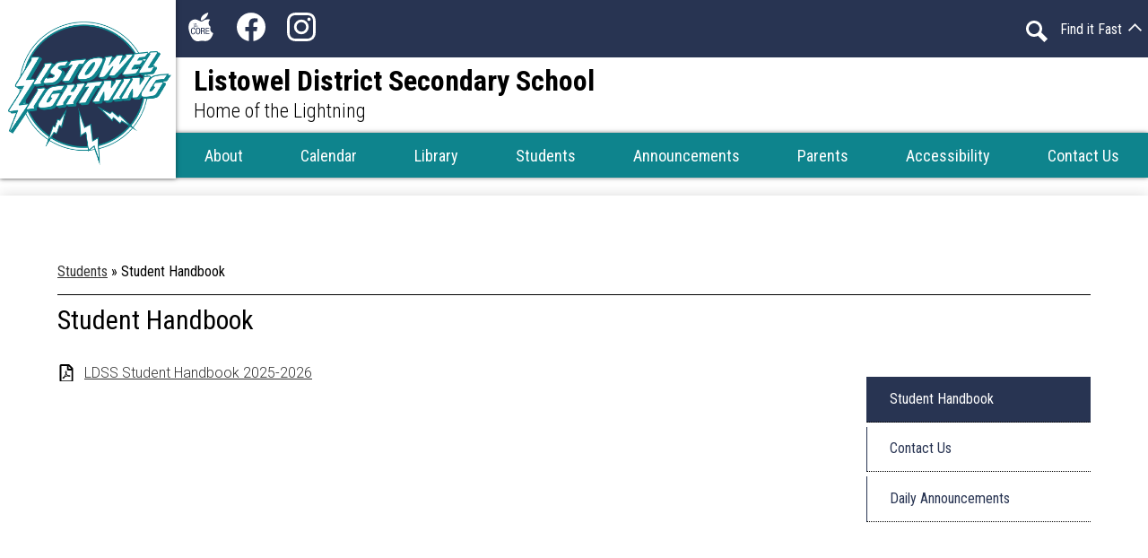

--- FILE ---
content_type: text/html;charset=UTF-8
request_url: https://ldss.amdsb.ca/apps/pages/index.jsp?uREC_ID=1088985&type=d&pREC_ID=1366465
body_size: 22547
content:



































    
<!DOCTYPE html>
<!-- Powered by Edlio -->
    
        <html lang="en" class="edlio desktop">
    
    <!-- prod-cms-tomcat-ca-v2026012904-001 -->
<head>
<script>
edlioCorpDataLayer = [{
"CustomerType": "DWS Child",
"AccountExternalId": "0010b00002PiO35AAF",
"WebsiteName": "Listowel District Secondary School",
"WebsiteId": "AMDSB-LIDSS",
"DistrictExternalId": "0010b00002HIg8jAAD",
"DistrictName": "Avon Maitland District School Board",
"DistrictWebsiteId": "AMDSB"
}];
</script>
<script>(function(w,d,s,l,i){w[l]=w[l]||[];w[l].push({'gtm.start':
new Date().getTime(),event:'gtm.js'});var f=d.getElementsByTagName(s)[0],
j=d.createElement(s),dl=l!='dataLayer'?'&l='+l:'';j.async=true;j.src=
'https://www.googletagmanager.com/gtm.js?id='+i+dl+ '&gtm_auth=53ANkNZTATx5fKdCYoahug&gtm_preview=env-1&gtm_cookies_win=x';f.parentNode.insertBefore(j,f);
})(window,document,'script','edlioCorpDataLayer','GTM-KFWJKNQ');</script>


<title>Student Handbook – Students – Listowel District Secondary School</title>
<meta http-equiv="Content-Type" content="text/html; charset=UTF-8">
<meta name="description" content="Listowel District Secondary School is located in Listowel, Ontario.">
<meta property="og:title" content="Student Handbook"/>
<meta property="og:description" content=""/>
<meta property="og:image" content="http://ldss.amdsb.ca/pics/AMDSB-LIDSS_LOGO.gif"/>
<meta property="og:image:width" content="250"/>
<meta property="og:image:height" content="250"/>
<meta name="generator" content="Edlio CMS">
<meta name="referrer" content="always">
<meta name="viewport" content="width=device-width, initial-scale=1.0"/>
<link rel="apple-touch-icon" sizes="180x180" href="/apple-touch-icon.png">
<link rel="icon" type="image/png" href="/favicon-32x32.png" sizes="32x32">
<link rel="icon" href="/favicon.ico" type="image/x-icon">
<!--[if lt IE 9]><script src="/apps/js/common/html5shiv-pack-1769719999608.js"></script><![endif]-->
<link rel="stylesheet" href="/apps/shared/main-pack-1769719999608.css" type="text/css">
<link rel="stylesheet" href="/shared/main.css" type="text/css">
<link rel="stylesheet" href="/apps/webapps/global/public/css/site-pack-1769719999608.css" type="text/css">
<link rel="stylesheet" href="/apps/webapps/global/public/css/temp-pack-1769719999608.css" type="text/css">
<link rel="stylesheet" href="/apps/shared/web_apps-pack-1769719999608.css" type="text/css">
<script src="/apps/js/common/common-pack-1769719999608.js" type="text/javascript" charset="utf-8"></script>

<link href="/apps/js/common/fileicons-pack-1769719999608.css" type="text/css" rel="stylesheet">
<link href="/apps/js/components/magnific-popup-pack-1769719999608.css" type="text/css" rel="stylesheet">
<link href="/apps/js/pages/public_pages-pack-1769719999608.css" type="text/css" rel="stylesheet">
<link href="/apps/js/pages/jquery.slideshow-pack-1769719999608.css" type="text/css" rel="stylesheet">
<link href="/apps/js/pages/folder_links-pack-1769719999608.css" type="text/css" rel="stylesheet">
<script type="text/javascript" charset="utf-8" src="/apps/js/jquery/3.7.1/jquery-pack-1769719999608.js"></script>
<script type="text/javascript" charset="utf-8">
					var jq37 = jQuery.noConflict();
				</script>
<script src="/apps/js/common/microevent-pack-1769719999608.js" charset="utf-8"></script>
<script src="/apps/js/pages/jquery.slideshow-pack-1769719999608.js" charset="utf-8"></script>
<script src="/apps/js/components/magnific-popup-pack-1769719999608.js" charset="utf-8"></script>
<script src="/apps/js/components/spin-pack-1769719999608.js" charset="utf-8"></script>
<script src="/apps/js/components/image-lightbox-pack-1769719999608.js" charset="utf-8"></script>
<script src="/apps/js/pages/public_pages-pack-1769719999608.js" charset="utf-8"></script>
<script src="/apps/js/pages/submenu-pack-1769719999608.js" charset="utf-8"></script>
<script async src="https://www.googletagmanager.com/gtag/js?id=G-J7EFN9GT53"></script>
<script>
                   window.dataLayer = window.dataLayer || [];
                   function gtag(){dataLayer.push(arguments);}
                   gtag('js', new Date());
                   gtag('config', 'G-J7EFN9GT53');
                </script>
<script type="application/ld+json">
                    {
                        "@context": "http://schema.org",
                        "@type": "BreadcrumbList",
                        "itemListElement": [
                            
                            
                                {
                                    "@type": "ListItem",
                                    "position": 1,
                                    "item": {
                                        "@id": "http://ldss.amdsb.ca/apps/pages/index.jsp?uREC_ID=1088985&type=d",
                                        "name": "Students"
                                    }
                                },
                                
                                {
                                    "@type": "ListItem",
                                    "position": 2,
                                    "item": {
                                        "@id": "http://ldss.amdsb.ca/apps/pages/index.jsp?uREC_ID=1088985&type=d&pREC_ID=1366465",
                                        "name": "Student Handbook"
                                    }
                                }
                            
                        ]
                    }
                </script>
<script type="text/javascript">
window._monsido = window._monsido || {
token: "CXBcscuV8ubbp3evGSsdxw",
statistics: {
enabled: true,
documentTracking: {
enabled: false,
documentCls: "monsido_download",
documentIgnoreCls: "monsido_ignore_download",
documentExt: [],
},
},
heatmap: {
enabled: true,
},
pageCorrect: {
enabled: true,
},
pageAssistV2: {
enabled: true,
theme: "light",
mainColor: "#783CE2",
textColor: "#ffffff",
linkColor: "#783CE2",
buttonHoverColor: "#783CE2",
mainDarkColor: "#FFCF4B",
textDarkColor: "#ffffff",
linkColorDark: "#FFCF4B",
buttonHoverDarkColor: "#FFCF4B",
greeting: "Discover your personalisation options",
direction: "rightbottom",
coordinates: "undefined undefined undefined undefined",
iconShape: "circle",
title: "Accessibility Options",
titleText: "Welcome to PageAssist™ toolbar! Adjust the options below to cater the website to your accessibility needs.",
iconPictureUrl: "logo",
logoPictureUrl: "",
logoPictureBase64: "",
languages: ["en-US"],
defaultLanguage: "en-US",
skipTo: false,
alwaysOnTop: undefined,
},
};
</script>
<script type="text/javascript" async src="https://app-script.monsido.com/v2/monsido-script.js"></script>

<script>(function(w,d,s,l,i){w[l]=w[l]||[];w[l].push({'gtm.start':
new Date().getTime(),event:'gtm.js'});var f=d.getElementsByTagName(s)[0],
j=d.createElement(s),dl=l!='dataLayer'?'&l='+l:'';j.async=true;j.src=
'https://www.googletagmanager.com/gtm.js?id='+i+dl;f.parentNode.insertBefore(j,f);
})(window,document,'script','dataLayer','GTM-MQBBG7X');</script>

<link rel="stylesheet" href="//avomdsbm.scholantisschools.com/common_files/main.css">
<script src="/apps/js/common/list-pack.js"></script>
<script type="text/javascript">
                window.edlio = window.edlio || {};
                window.edlio.isEdgeToEdge = false;
            </script>

<script type="text/javascript">
                document.addEventListener("DOMContentLoaded", function() {
                    const translateElement = document.getElementById("google_translate_element");
                    const mutationObserverCallback = function (mutationsList, observer) {
                        for (const mutation of mutationsList) {
                            if (mutation.type === 'childList') {
                                mutation.addedNodes.forEach(function (node) {
                                    if (node.nodeType === 1 && node.id === 'goog-gt-tt') {
                                        const form_element = document.getElementById("goog-gt-votingForm");
                                        if (form_element) {
                                            form_element.remove();
                                            observer.disconnect();
                                        }
                                    }
                                })
                            }
                        }
                    }

                    if (translateElement) {
                        const observer = new MutationObserver(mutationObserverCallback);
                        observer.observe(document.body, { childList: true, subtree: true });
                    }
                });
            </script>


</head>


    
	
		
		
			






<body >

<header id="header_main" class="site-header1a site-header " aria-label="Main Site Header">
	<div class="header-main-inner">
		<a class="skip-to-content-link" href="#content_main">Skip to main content</a>
		<div class="school-name header-title header-logo">
			<a href="/">
				<span class="school-name-inner">
					<span class="first-line">Listowel District Secondary School</span>
<span class="second-line">Home of the Lightning</span>

				</span>
			</a>
		</div>
		<nav id="sitenav_main" class="sitenav nav-group megamenu" aria-label="Main Site Navigation">
			<button id="sitenav_main_mobile_toggle" class="nav-mobile-toggle accessible-megamenu-toggle animated"><span class="nav-mobile-toggle-inner">Main Menu Toggle</span></button>
			<ul class="nav-menu">
				
					<li class="nav-item">
						<a href="javascript:;" ><span class="nav-item-inner">About</span></a>
						
							<div class="sub-nav">
								<ul class="sub-nav-group">
									
										
											<li class="sub-nav-item"><a href="/apps/pages/index.jsp?uREC_ID=1088983&type=d&pREC_ID=1366462" >Our School</a></li>
										
									
										
											<li class="sub-nav-item"><a href="/apps/pages/index.jsp?uREC_ID=1088983&type=d&pREC_ID=1381801" >Building Accessibility</a></li>
										
									
										
											<li class="sub-nav-item"><a href="/apps/pages/index.jsp?uREC_ID=1088983&type=d&pREC_ID=1366463" >Schedules</a></li>
										
									
								</ul>
							</div>
						
					</li>
				
					<li class="nav-item">
						<a href="/apps/pages/index.jsp?uREC_ID=1088984&type=d" ><span class="nav-item-inner">Calendar</span></a>
						
							<div class="sub-nav">
								<ul class="sub-nav-group">
									
										
											<li class="sub-nav-item"><a href="https://ldss.amdsb.ca/apps/pages/index.jsp?uREC_ID=1088984&type=d&pREC_ID=1366464" >LDSS Calendar</a></li>
										
									
										
											<li class="sub-nav-item"><a href="https://www.amdsb.ca/apps/pages/index.jsp?uREC_ID=1088925&type=d&pREC_ID=1392728"  target="_blank">Secondary School Year Calendar</a></li>
										
									
								</ul>
							</div>
						
					</li>
				
					<li class="nav-item">
						<a href="https://sites.google.com/ed.amdsb.ca/ldss-library-learning-commons/home"  target="_blank"><span class="nav-item-inner">Library</span></a>
						
					</li>
				
					<li class="nav-item">
						<a href="javascript:;" ><span class="nav-item-inner">Students</span></a>
						
							<div class="sub-nav">
								<ul class="sub-nav-group">
									
										
											<li class="sub-nav-item"><a href="/apps/pages/index.jsp?uREC_ID=1088985&type=d&pREC_ID=1366465" >Student Handbook</a></li>
										
									
										
											<li class="sub-nav-item"><a href="https://sites.google.com/ed.amdsb.ca/studentservices/home?authuser=0"  target="_blank">Student Services</a></li>
										
									
										
											<li class="sub-nav-item"><a href="https://www.amdsb.ca/apps/pages/OnlineLearningOptOut"  target="_blank">Online Learning Opt-Out Form</a></li>
										
									
								</ul>
							</div>
						
					</li>
				
					<li class="nav-item">
						<a href="/apps/pages/index.jsp?uREC_ID=1088985&type=d&pREC_ID=1391317" ><span class="nav-item-inner">Announcements</span></a>
						
					</li>
				
					<li class="nav-item">
						<a href="javascript:;" ><span class="nav-item-inner">Parents</span></a>
						
							<div class="sub-nav">
								<ul class="sub-nav-group">
									
										
											<li class="sub-nav-item"><a href="/apps/pages/index.jsp?uREC_ID=1088986&type=d&pREC_ID=1366466" >School Council</a></li>
										
									
										
											<li class="sub-nav-item"><a href="/apps/pages/index.jsp?uREC_ID=1088986&type=d&pREC_ID=1366467" >Parent Information</a></li>
										
									
										
											<li class="sub-nav-item"><a href="https://www.amdsb.ca/apps/pages/special.ed"  target="_blank">Special Education Plan</a></li>
										
									
								</ul>
							</div>
						
					</li>
				
					<li class="nav-item">
						<a href="/apps/pages/index.jsp?uREC_ID=1088983&type=d&pREC_ID=1381801" ><span class="nav-item-inner">Accessibility</span></a>
						
					</li>
				
					<li class="nav-item">
						<a href="/apps/pages/index.jsp?uREC_ID=1088985&type=d&pREC_ID=1383647" ><span class="nav-item-inner">Contact Us</span></a>
						
					</li>
				
			</ul>
		</nav>
		<div class="topbar">
			<div class="topbar-inner">
				<nav id="social_nav_header" class="header-secondary-nav social-nav" aria-labelledby="social_nav_header_header">
					<div class="section-title hidden" id="social_nav_header_header">Social Media - Header</div>
					<ul class="links-list">
						


	<li class="link-item"><a class="icon-only" href="https://amdsb.elearningontario.ca/d2l/home" target="_blank"><svg data-name="Layer 1" xmlns="http://www.w3.org/2000/svg" viewBox="0 0 277.83 322.93"><path d="M249.24,161.09c-13,28-1.37,59.41,28.59,71.27-6.15,20.5-14.1,40.12-27.42,57.19-19.21,24.61-44.82,34.11-75.08,29.67a146.8,146.8,0,0,0-51.87,1.66c-24,4.92-47,1.43-66.17-15.25A87.39,87.39,0,0,1,40,285.76C22.32,256.78,8,226.28,2.46,192.35c-4.47-27.45-3.65-54,9.17-79.88C23.31,89,62.68,67.9,94.09,80.12c8.35,3.25,16.38,7.33,24.5,11.14,4.82,2.25,9.49,4.83,14.32,7.07a25.05,25.05,0,0,0,24-.87c4.06-2.28,8.1-4.63,12-7.11A99.92,99.92,0,0,1,216.9,75a49.23,49.23,0,0,1,25.57,5.59c-11.94,11.73-17.92,25.49-16.57,41.93S235.58,151.6,249.24,161.09Zm-76.6,46.25c9.17-3.89,11.38-11.25,11-19.69-.35-7.29-3.87-13.68-11.16-14.79-11-1.67-22.27-1.53-33.31-2.16v71.88h9.16V211c4.66,0,8.79-.09,12.92,0,7.93.22,11,3.23,11.61,11.23.31,4.15.41,8.31.86,12.45,1,8.94,3,10.13,11,7.67-.6-6.58-1.46-13-1.71-19.39C182.7,215.76,180.74,209.87,172.64,207.34Zm-40.75,1.9c-.81-7.72-1.25-13.19-2-18.61a28.65,28.65,0,0,0-2-6.66c-3.93-9.61-11.2-14.3-21.81-14.23-10.32.08-17.89,4.63-21.19,14.3a70,70,0,0,0-.09,46c3.37,9.89,11,14.53,21.55,14.51s18.28-4.63,21.47-14.55C130.19,222.67,130.85,214.8,131.89,209.24ZM203,201.7V178.86h29.73v-7.21H193.34V243c13,0,25.65,0,38.29,0a17.28,17.28,0,0,0,2.51-.42v-7.37H203V209.36H231.1V201.7ZM65.8,218.75c-.32,2.51-.52,4.82-.92,7.1-1.53,8.77-8.21,13.07-16.82,10.92-5.38-1.34-8-5.35-9.13-10.22a87.36,87.36,0,0,1-.1-38.58,16.52,16.52,0,0,1,1.61-4.17c2.74-5.19,7.3-7.46,13.3-6.74s9,3.56,10.48,9.7c.39,1.58.71,3.19,1.08,4.89h9.64c-.67-8-2.52-14.88-9.67-19-14-8-31-1.69-35.61,13.63a73,73,0,0,0-.08,41.86C33.28,241,43.83,246.65,57.26,244c11.38-2.28,18.63-12.6,17.6-25.21Zm23.9-57.14-1.57-.32c.3-4.21.69-8.41.83-12.63,0-1-.54-2.55-1.26-2.86a3.45,3.45,0,0,0-3,.95c-2.27,2.52-4.29,5.27-6.4,7.93l-1.21-.45c1-3.17,1.78-6.43,3-9.48,1.91-4.6,4.42-9,6.17-13.62a31.24,31.24,0,0,0,1.43-8.76,3.31,3.31,0,0,0-1.81-2.6c-.8-.27-2.23.39-3,1.08a10.87,10.87,0,0,0-2.11,3.32c-2.86,6-4,6.5-10.42,4.13l.45-5c-2.82,2.37-4.75,5-7.27,5.84-2.88.93-6.28.22-9.46.22l0,1.81,11.58.66a34.72,34.72,0,0,0-1.33,5.53c-.63,8.41-1.23,16.83-1.52,25.25,0,1.32,1.3,3.48,2.43,3.82s3.09-.85,4.09-1.93a76.7,76.7,0,0,0,5.26-7c.89,1.55,1.68,2.91,2.77,4.82,2.94-5.23,5.55-9.91,8.17-14.58,0,13.95,0,13.95,3.69,16.91l4.18-5.92c5.42,4,13.44-2,14.77-11.14-3.78,3.94-5,10.09-11.19,11.71-2.14-4.31-.75-6.88,2.79-9.4,1.6-1.14,2.1-3.9,2.92-6,.08-.21-1.45-1.41-1.61-1.3a29.34,29.34,0,0,0-4.74,4.07,14.65,14.65,0,0,0-2,4C92.76,154.32,91.24,158,89.7,161.61Z"/><path d="M222.05,0c-1.57,7.35-2.22,13.66-4.28,19.46C206.85,50.25,185,71.36,156.92,86.64a27.84,27.84,0,0,1-9.5,2.81c-7.07.93-10.3-2.29-9.87-9.42,1.28-20.82,10.68-37.62,26.35-50.83C180.43,15.25,199.89,6.81,222.05,0Z"/><path d="M148.43,178.65c5.16,0,10-.33,14.73.08,6.87.59,10.81,5.33,10.61,12-.22,7.55-4.25,12.35-11.17,12.79-4.59.29-9.22.06-14.17.06Z"/><path d="M90.76,207.13c.76-6.31,1-12.66,2.37-18.8,1.63-7.61,6.4-11.32,13.11-11.38s11.66,3.59,13.31,11.15a88.65,88.65,0,0,1,0,38.09c-1.66,7.55-6.61,11.21-13.32,11.14s-11.48-3.8-13.1-11.41C91.82,219.79,91.52,213.44,90.76,207.13Z"/><path d="M66,164.85c-2.43-11.23-.75-21.49,2.89-31.31.63-1.7,5.41-1.87,9.28-3C75,143.05,76.67,155.57,66,164.85Z"/><path d="M78.65,140.81c1.19-3.16-.36-7.7,5.24-8.65q-2.13,4.72-4.25,9.46Z"/></svg>
 The Core</a></li>
	<li class="link-item"><a class="icon-only" href="https://www.facebook.com/ldsslistowel" target="_blank"><svg xmlns="http://www.w3.org/2000/svg" viewBox="0 0 1024 1017.78"><path d="M1024 512C1024 229.23 794.77 0 512 0S0 229.23 0 512c0 255.55 187.23 467.37 432 505.78V660H302V512h130V399.2C432 270.88 508.44 200 625.39 200c56 0 114.61 10 114.61 10v126h-64.56c-63.6 0-83.44 39.47-83.44 80v96h142l-22.7 148H592v357.78c244.77-38.41 432-250.23 432-505.78z"/></svg> Facebook</a></li>
	
	<li class="link-item"><a class="icon-only" href="https://www.instagram.com/listoweldss/" target="_blank"><svg data-name="Layer 1" xmlns="http://www.w3.org/2000/svg" viewBox="0 0 503.84 503.84"><path d="M251.92 45.39c67.27 0 75.23.26 101.8 1.47 24.56 1.12 37.9 5.22 46.78 8.67a78.05 78.05 0 0 1 29 18.84 78.05 78.05 0 0 1 18.84 29c3.45 8.88 7.55 22.22 8.67 46.78 1.21 26.56 1.47 34.53 1.47 101.8s-.26 75.23-1.47 101.8c-1.12 24.56-5.22 37.9-8.67 46.78a83.43 83.43 0 0 1-47.81 47.81c-8.88 3.45-22.22 7.55-46.78 8.67-26.56 1.21-34.53 1.47-101.8 1.47s-75.24-.26-101.8-1.47c-24.56-1.12-37.9-5.22-46.78-8.67a78.05 78.05 0 0 1-29-18.84 78.05 78.05 0 0 1-18.84-29c-3.45-8.88-7.55-22.22-8.67-46.78-1.21-26.56-1.47-34.53-1.47-101.8s.26-75.23 1.47-101.8c1.12-24.56 5.22-37.9 8.67-46.78a78.05 78.05 0 0 1 18.84-29 78.05 78.05 0 0 1 29-18.84c8.88-3.45 22.22-7.55 46.78-8.67 26.56-1.21 34.53-1.47 101.8-1.47m0-45.39c-68.42 0-77 .29-103.87 1.52S102.95 6.97 86.93 13.2a123.49 123.49 0 0 0-44.64 29.08A123.49 123.49 0 0 0 13.22 86.9c-6.23 16-10.49 34.34-11.71 61.15S0 183.5 0 251.92s.29 77 1.51 103.89 5.48 45.13 11.71 61.15a123.49 123.49 0 0 0 29.07 44.6 123.49 123.49 0 0 0 44.62 29.06c16 6.23 34.34 10.49 61.15 11.71s35.44 1.48 103.86 1.48 77-.29 103.87-1.52 45.13-5.48 61.15-11.71a128.82 128.82 0 0 0 73.68-73.68c6.23-16 10.49-34.34 11.71-61.15s1.52-35.45 1.52-103.87-.29-77-1.52-103.87-5.48-45.13-11.71-61.15a123.49 123.49 0 0 0-29.06-44.62 123.49 123.49 0 0 0-44.62-29.06c-16-6.23-34.34-10.49-61.15-11.71S320.29 0 251.92 0z"/><path d="M251.92 122.56a129.36 129.36 0 1 0 129.37 129.36 129.36 129.36 0 0 0-129.37-129.36zm0 213.34a84 84 0 1 1 84-84 84 84 0 0 1-84 83.99z"/><circle cx="386.4" cy="117.44" r="30.23"/></svg> Instagram</a></li>
	
	

						
					</ul>
				</nav>
				
				<div id="google_translate_element"></div>
					<script type="text/javascript">
  					 function googleTranslateElementInit() {
  					 new google.translate.TranslateElement({pageLanguage: 'en', layout: google.translate.TranslateElement.InlineLayout.SIMPLE}, 'google_translate_element');
 					  }
					</script>
					<script type="text/javascript" src="//translate.google.com/translate_a/element.js?cb=googleTranslateElementInit"></script>
				
				
				
				
				
				
				

				<nav id="topbar_menu" aria-label="Find it fast Navigation">
					<ul class="nav-menu">
						



<li class="nav-item"><a class="icon-only" href="/apps/search"><svg xmlns="http://www.w3.org/2000/svg" version="1.1" x="0" y="0" viewBox="0 0 64 64" xml:space="preserve"><path d="M64 54L45.2 35.2C47 31.9 48 28.1 48 24 48 10.7 37.3 0 24 0S0 10.7 0 24s10.7 24 24 24c4.1 0 7.9-1 11.2-2.8L54 64 64 54zM8 24c0-8.8 7.2-16 16-16s16 7.2 16 16 -7.2 16-16 16S8 32.8 8 24z"/></svg> Search</a></li>
<li class="nav-item main">
	<a href="javascript:;"><span class="nav-item-inner">Find it Fast <svg xmlns="http://www.w3.org/2000/svg" viewBox="0 0 29.07 49.66">
  <path d="M4.25 48.24l-2.83-2.83L22 24.82 1.42 4.24l2.83-2.83 23.41 23.41z"/>
  <path d="M4.24 0l24.83 24.83L4.24 49.66 0 45.42l20.58-20.59L0 4.25zm22 24.83l-22-22-1.41 1.42 20.58 20.58L2.83 45.42l1.41 1.41z"/>
</svg>
</span></a>

	<div class="sub-nav">
		<ul class="sub-nav-group">
			<li class="sub-nav-item"><a href="https://hpsts.mybusplanner.ca" target="_blank"><svg xmlns="http://www.w3.org/2000/svg" viewBox="0 0 115.88 101.37"><g id="Layer_2" data-name="Layer 2"><g id="Layer_1-2" data-name="Layer 1"><path d="M115.88,26.45a1.83,1.83,0,0,0-2-2h-1.6v-1.7a2.65,2.65,0,0,0-2.74-2.8c-1.86,0-3.72,0-5.58,0h-.71c-.17-1.4-.27-2.71-.5-4a28.77,28.77,0,0,0-1-3.79,16.57,16.57,0,0,0-8-9.84A21.36,21.36,0,0,0,83.93,0c-2.75,0-5.51,0-8.27,0H41.41C40.19,0,39,0,37.74,0A38.37,38.37,0,0,0,26.11,1.34C18.83,3.53,14.59,8.41,13.2,15.83c-.25,1.35-.37,2.74-.55,4.1H6.39a2.69,2.69,0,0,0-2.77,2.79v1.71H2a1.84,1.84,0,0,0-2,2V44.18a1.82,1.82,0,0,0,2,2h1.6v1.7a2.69,2.69,0,0,0,2.81,2.81h6.19a3.78,3.78,0,0,1,.06.49c0,3,0,6.09,0,9.13a1.26,1.26,0,0,1-.3.68,23.65,23.65,0,0,0-1.48,1.86,14,14,0,0,0-1.81,7.33c-.08,4.08,0,8.17,0,12.25a7.27,7.27,0,0,0,5.8,7c.44.08.56.23.56.66,0,2.12,0,4.25,0,6.37a4.82,4.82,0,0,0,4.89,4.89h6.55a4.83,4.83,0,0,0,4.86-4.86V89.64H84.19v6.79a4.84,4.84,0,0,0,4.91,4.94h6.49a4.82,4.82,0,0,0,4.9-4.87c0-2.14,0-4.29,0-6.43,0-.3,0-.52.4-.6a7.22,7.22,0,0,0,6-7.26c0-1.72,0-3.43,0-5.15-.06-3.12,0-6.24-.27-9.35a10.49,10.49,0,0,0-3.13-7,1.06,1.06,0,0,1-.23-.71c0-2.88,0-5.76,0-8.64,0-.18,0-.36,0-.6h.69c1.86,0,3.72,0,5.58,0a2.66,2.66,0,0,0,2.75-2.8V46.19h1.65a1.82,1.82,0,0,0,2-2C115.89,38.29,115.88,32.37,115.88,26.45ZM12.71,48.38c0,.39-.11.53-.52.53-1.84,0-3.68,0-5.51,0-.91,0-1.19-.3-1.2-1.22,0-.47,0-.93,0-1.47H7.11a1.79,1.79,0,0,0,2-1.93V26.39a1.79,1.79,0,0,0-1.9-1.93c-.53,0-1.06,0-1.68,0,0-.61,0-1.13,0-1.66,0-.7.3-1,1-1,.49,0,1,0,1.47,0,1.41,0,2.82,0,4.22,0,.41,0,.52.14.52.53Q12.69,35.33,12.71,48.38Zm76-42a4.51,4.51,0,1,1-4.53,4.48A4.51,4.51,0,0,1,88.74,6.4ZM37.13,9.2a3.65,3.65,0,0,1,3.49-3.71c.32,0,.65,0,1,0q15.75,0,31.49,0a13.6,13.6,0,0,1,3.26.26A3.4,3.4,0,0,1,78.78,9c0,1.24,0,2.49,0,3.74a3.65,3.65,0,0,1-3.6,3.6H41.33c-2.74,0-4.18-1.44-4.19-4.2C37.12,11.16,37.1,10.18,37.13,9.2ZM27.19,6.4a4.51,4.51,0,1,1-4.53,4.31A4.52,4.52,0,0,1,27.19,6.4Zm-4.53,76a6.39,6.39,0,0,1-6.33-6.3,6.33,6.33,0,1,1,12.65,0A6.38,6.38,0,0,1,22.66,82.37ZM20.42,48.91a3.91,3.91,0,0,1-3.31-1.39,3.75,3.75,0,0,1-.8-2.39c0-5.29,0-10.58,0-15.86a7.2,7.2,0,0,1,7.54-7.5c10.6,0,21.19,0,31.79,0a4.7,4.7,0,0,1,.47,0V48.9H20.42ZM76.2,82.37a5.93,5.93,0,0,1-.73,0H57.89c-5.88,0-11.76,0-17.64,0a3.09,3.09,0,0,1-1.58-.49,1.54,1.54,0,0,1-.54-1.81,1.64,1.64,0,0,1,1.43-1.25,6.07,6.07,0,0,1,.85-.06h35a6.06,6.06,0,0,1,.85,0,1.74,1.74,0,0,1,1.55,1.82A1.82,1.82,0,0,1,76.2,82.37Zm.27-7.31a5.05,5.05,0,0,1-1,.08H40.29a2,2,0,0,1-2-.87,1.75,1.75,0,0,1,1.19-2.68,5.58,5.58,0,0,1,.91-.07h35a5.58,5.58,0,0,1,.91.07,1.72,1.72,0,0,1,1.47,1.69A1.75,1.75,0,0,1,76.47,75.06Zm1.33-8.6a1.71,1.71,0,0,1-1.32,1.37,3.45,3.45,0,0,1-.85.07H40.29c-1.44,0-2.25-.68-2.23-1.86a1.76,1.76,0,0,1,1.45-1.72,6.37,6.37,0,0,1,1-.06H57.94c5.88,0,11.76,0,17.64,0a3.23,3.23,0,0,1,1.5.37A1.55,1.55,0,0,1,77.8,66.46ZM82,48.9H60.33l-.54,0V21.76h.65q15.65,0,31.3,0A7.43,7.43,0,0,1,98.35,25a6.7,6.7,0,0,1,1.22,3.78q0,8.24,0,16.48a3.52,3.52,0,0,1-3.25,3.59,7.17,7.17,0,0,1-1,.06ZM93.22,82.37A6.38,6.38,0,0,1,86.93,76a6.33,6.33,0,1,1,6.29,6.34ZM108.68,46.2h1.71a12.28,12.28,0,0,1,0,2,1,1,0,0,1-.76.63c-2,.06-4,0-6.06,0-.11,0-.25-.19-.32-.33a1.17,1.17,0,0,1,0-.42q0-12.81,0-25.61c0-.61.13-.8.77-.79,1.71.05,3.43,0,5.14,0,1.07,0,1.32.26,1.33,1.34v1.36c-.65,0-1.2,0-1.75,0a1.79,1.79,0,0,0-1.84,1.87v18A1.77,1.77,0,0,0,108.68,46.2Z"/><path d="M54.81,7.58v2.84H57V7.57h1.28v6.67H57V11.5H54.84v2.73H53.56V7.58Z"/><path d="M59.45,10.93a10.4,10.4,0,0,1,0-1.58,2.22,2.22,0,0,1,2.4-1.89,2.12,2.12,0,0,1,2.35,1.92,12.85,12.85,0,0,1,0,3.16,2.18,2.18,0,0,1-2.6,1.83,2.26,2.26,0,0,1-2.18-2.21c0-.41,0-.82,0-1.22Zm1.31-.11c0,.49,0,1,0,1.47a1.09,1.09,0,0,0,2.18,0,25.23,25.23,0,0,0,0-2.75,1,1,0,0,0-1.13-1,1,1,0,0,0-1,1C60.73,10,60.76,10.39,60.76,10.82Z"/><path d="M70.22,10.9v1a2.28,2.28,0,0,1-2.16,2.42,2.23,2.23,0,0,1-2.67-2,12.86,12.86,0,0,1,0-3.1A2.15,2.15,0,0,1,68,7.46a2.26,2.26,0,0,1,2.24,2.22c0,.4,0,.81,0,1.22Zm-1.35,0h0c0-.41,0-.81,0-1.22-.05-.76-.46-1.17-1.14-1.16s-1,.4-1.07,1.16,0,1.71,0,2.57a1,1,0,0,0,1.07,1.09,1.05,1.05,0,0,0,1.13-1C68.9,11.82,68.87,11.34,68.87,10.88Z"/><path d="M42.58,12.19h1.23c0,.16,0,.32.09.47a.81.81,0,0,0,1,.67,1.22,1.22,0,0,0,.76-.55.79.79,0,0,0-.4-1.09c-.43-.23-.89-.4-1.33-.62a1.83,1.83,0,0,1-1.12-2.34,2.15,2.15,0,0,1,2.63-1.22,1.76,1.76,0,0,1,1.5,2H45.71c0-.12-.09-.25-.11-.38-.05-.41-.29-.67-.68-.61s-.73.22-.81.44a1.06,1.06,0,0,0,.2,1,6.59,6.59,0,0,0,1.39.74A1.93,1.93,0,0,1,46.94,13a1.87,1.87,0,0,1-.2.51,2.37,2.37,0,0,1-2.73.8A1.94,1.94,0,0,1,42.58,12.19Z"/><path d="M51.24,12.19h1.15A1.68,1.68,0,0,1,51,14.29,2.27,2.27,0,0,1,48,12,21.06,21.06,0,0,1,48,9.22a1.8,1.8,0,0,1,1.42-1.66,2.37,2.37,0,0,1,2.6.58,5.21,5.21,0,0,1,.57,1.44H51.25c-.07-.54-.18-1.06-.89-1.1a.91.91,0,0,0-1.06.93c-.06,1,0,2,0,3a1,1,0,0,0,1,.91.83.83,0,0,0,1-.88A.8.8,0,0,1,51.24,12.19Z"/><path d="M75.11,13.25v1H71.39V7.56h1.25v5.69Z"/></g></g></svg>Cancellations & Delays</a></li>
			<li class="sub-nav-item"><a href="https://www.amdsb.ca/apps/pages/index.jsp?uREC_ID=1088899&type=d&pREC_ID=1366283" target="_blank"><svg xmlns="http://www.w3.org/2000/svg" viewBox="0 0 112.87 114.68"><g id="Layer_2" data-name="Layer 2"><g id="Layer_1-2" data-name="Layer 1"><path d="M28.74,70.76c-4,.14-10-7.14-18.23-4.19-2.81,1-5.74,2.58-7.42,5.25A19.16,19.16,0,0,0,.5,78,29.47,29.47,0,0,0,.31,87.7C.48,89,1,91,1.33,92.49c1.3,5.59,4.12,10.51,6.64,15,.06.11.16.2.23.31A14.72,14.72,0,0,0,21,114.67c6.73-.23,6.53-1.67,10.54-1.09,5.79.84,19.31,4.22,24.85-21.66,3.85-18-6-27-13.64-26.31C34.27,66.36,32.33,70.63,28.74,70.76Z"/><path d="M27.27,67.13c-.07-1.95.63-8.07,7.64-12.44,0,0,5.09-3.08,9-3.89,0,0,.25,6.14-6.47,12.49S27.33,69.05,27.27,67.13Z"/><rect x="28.99" y="16.22" width="53.23" height="3.6"/><rect x="28.99" y="26.29" width="53.23" height="3.6"/><rect x="28.99" y="36.65" width="53.23" height="3.6"/><polygon points="109.94 50.05 112.86 46.92 106.97 41.48 104.11 44.54 109.94 50.05"/><polygon points="101.36 47.49 67.94 83.33 66.03 91.39 73.86 88.66 107.19 53 101.36 47.49"/><path d="M92.93,101.08a4.64,4.64,0,0,1-4.63,4.63H56.79a15.8,15.8,0,0,1-1.6,2.54H88.3a7.18,7.18,0,0,0,7.17-7.17V71L92.93,73.7Z"/><path d="M88.3,0H24.16A7.18,7.18,0,0,0,17,7.17V62.42l2.54,1.14V7.18a4.64,4.64,0,0,1,4.63-4.63H88.3a4.64,4.64,0,0,1,4.63,4.63V50.84l2.65-3.44L95.47,7.18A7.18,7.18,0,0,0,88.3,0Z"/></g></g></svg>School Registration</a></li>
			
			<li class="sub-nav-item"><a href="https://avonmaitland.schoolcashonline.com/" target="_blank"><svg xmlns="http://www.w3.org/2000/svg" viewBox="0 0 131.03 99.91"><g id="Layer_2" data-name="Layer 2"><g id="Layer_1-2" data-name="Layer 1"><g id="xv2fjH.tif"><path d="M121.15,32.28,85.85,67.56c2.93,2.9,6.05,6,9.14,9,1.47,1.46,2.84,1.36,4.27-.07,2.73-2.76,5.49-5.49,8.24-8.24,7.35-7.35,14.66-14.73,22.06-22,1.95-1.92,2-3.47,0-5.37C126.62,38.05,123.86,35.07,121.15,32.28ZM79.36,60.72l35-34.93c-.5-.52-1.15-1.23-1.82-1.91-3.17-3.17-3.77-3.16-7,.09C96.62,32.81,87.79,41.68,78.9,50.5,74.15,55.21,73,55.31,79.36,60.72Z"/><path d="M121.15,32.28c2.71,2.79,5.48,5.78,8.4,8.6,2,1.9,1.95,3.45,0,5.37-7.4,7.29-14.71,14.67-22.06,22-2.75,2.75-5.51,5.48-8.24,8.24-1.42,1.44-2.8,1.54-4.27.07-3.09-3.08-6.2-6.13-9.14-9Z"/><path d="M79.36,60.72c-6.35-5.4-5.22-5.51-.47-10.22C87.78,41.69,96.61,32.82,105.47,24c3.26-3.25,3.86-3.26,7-.09.68.68,1.33,1.39,1.82,1.91Z"/></g><path d="M108.89,7.5c-.11-4.34-3.3-7.48-8.24-7.48-28,0-59.28,0-87.27,0C5.51,0,0,1.29,0,9V66.73c1,7.52,5.73,9.32,13.77,9.32H42.28V89.91H34a5,5,0,0,0,0,10H75.19a5,5,0,0,0,0-10h-8V76H87.87c-3.49-3.37-6-5.23-7.9-6.95-2.23-2-4.63-1.74-6.06-1.75-16.81-.12-40.74-.08-57.55-.08H8.94V7.62H100.1V23.77c-.09.11,2.18-2.19,3.77-3.93,1.93-2.11,2.81-2.95,5.18-3.89C109.18,13.19,109,10.07,108.89,7.5Z"/></g></g></svg>School Cash Online</a></li>
			
			<li class="sub-nav-item"><a href="https://www.amdsb.ca/apps/pages/index.jsp?uREC_ID=1088899&type=d&pREC_ID=1366287" target="_blank"><svg xmlns="http://www.w3.org/2000/svg" viewBox="0 0 100.21 112.58"><g id="Layer_2" data-name="Layer 2"><g id="Layer_1-2" data-name="Layer 1"><path d="M100.2,57.07l0-.86c0-.29,0-.58-.06-.86a43.64,43.64,0,0,0-1-6.89A37.3,37.3,0,0,0,97,41.76a30.12,30.12,0,0,0-8.44-11.45,24.2,24.2,0,0,0-6.31-3.71c-.28-.12-.58-.22-.87-.32L80.5,26l-.91-.23-.45-.12-.46-.09-.93-.17-.94-.11c-.62-.09-1.26-.07-1.9-.1l-1,0-.48,0-.43,0c-.58.06-1.16.12-1.73.2s-1.15.18-1.73.27-1.15.22-1.73.36a32.17,32.17,0,0,0-4.75,1.47c.36-.28.7-.55,1-.8.52-.4,1-.76,1.48-1.1l1.32-.94a6.63,6.63,0,0,0,.71-.61A14.84,14.84,0,0,0,68.74,23c.38-.44.79-.92,1.19-1.37h0c.51-.55,1-1.14,1.44-1.72l.4-.5.38-.52.75-1.06c.26-.35.48-.72.71-1.09l.68-1.12c.22-.38.41-.77.62-1.16s.42-.77.59-1.18L76,12.07c.17-.41.32-.83.48-1.24s.3-.84.43-1.26.22-.67.3-1,.15-.68.23-1a19.6,19.6,0,0,0,.38-2l.13-1c0-.32,0-.62,0-.93,0-.62,0-1.22,0-1.83V.38A3.7,3.7,0,0,0,78,0L75.36.61c-.43.1-.86.19-1.3.31l-1.32.35-.66.18-.67.23-1.35.46-.67.24L69,2.55l-.79.3c-2.08.83-4.07,1.72-6,2.63-.62.24-1.84.75-2.46,1A30.47,30.47,0,0,0,52.43,12a26.58,26.58,0,0,0-5.18,7.69c-.07.16-.15.32-.21.49s-.11.33-.16.49c-.1.32-.19.63-.26.93a11.05,11.05,0,0,0-.23,1.59,7.93,7.93,0,0,0,0,1.08c0,.25,0,.39,0,.39,0,.72.14,1.45.42.81a24.65,24.65,0,0,1,.9-2.75,8.47,8.47,0,0,1,.56-1.19c.17-.3.3-.47.37-.44a4.79,4.79,0,0,1-.44,1.27c.13.05.18.6.18,1.2,0,.3,0,.62,0,.89a3.52,3.52,0,0,1-.08.68c0,.17,0,.53-.06,1s0,1-.06,1.59a13.08,13.08,0,0,0,.23,2.52c.07.47.18.47.31.16s.29-.87.5-1.57.49-1.49.79-2.24c.15-.38.28-.75.44-1.08s.26-.65.39-.92c.51-1.05.35.12.57.18a20.46,20.46,0,0,1,1.1-2.6,1.85,1.85,0,0,0,.29-.47c.09-.15.18-.33.29-.53l.39-.63c.14-.22.28-.47.44-.7l.49-.69c.16-.22.31-.46.47-.65l.45-.55s.07-.12.28-.41a12.51,12.51,0,0,1,1.16-1.35c.39-.42.34-.47.29-.52l.1.11A4.76,4.76,0,0,1,58,15c.32-.29.65-.57.86-.77l.09.11a14.29,14.29,0,0,1,1.32-1.13c.49-.32,1-.62,1.44-1l.08.12.35-.24.08-.06.06,0,.15-.08c.19-.1.34-.16.36-.13a.54.54,0,0,1,.07.13c.56-.24,1.56-1,1.63-.83L64.38,11A46.34,46.34,0,0,1,69.9,8.39l1.49-.54c.08,0,.06,0,.07,0h0v0s0,0,0,0a.05.05,0,0,1,.06,0h0s0-.07,0,.18-.21.71-.33,1.06c-.22.71-.51,1.39-.78,2.07-.24.51-.38,1.09,0,.64l-.39.77-.19.39-.22.38c-.59,1-.09.62-.71,1.62a31.65,31.65,0,0,1-4.3,5.66L63.34,22c-.43.42-.89.84-1.34,1.25-.91.82-1.84,1.61-2.79,2.36a35.3,35.3,0,0,1-2.91,2.08,21.85,21.85,0,0,1-3,1.62,9.42,9.42,0,0,1-1.45.52,5.14,5.14,0,0,1-1.21.19,1.39,1.39,0,0,1-.35,0h-.06l0,0,0,.07h0s0,0,0,0a.43.43,0,0,0,.11,0l.16,0a3.19,3.19,0,0,0,1-.05,6.44,6.44,0,0,0,1.37-.43c0,.06.08.22.59,0A23.64,23.64,0,0,0,58.1,27c1.41-1,2.61-2,3.4-2.47A12,12,0,0,0,64,22.65c-.44.43-.9.85-1.36,1.27l.15.17c.47-.41,1-.84,1.47-1.3l1.5-1.43c.26-.23.48-.5.72-.75l.7-.75c.22-.25.47-.48.67-.74l.6-.74.18.14.75-1c.27-.19.26,0,0,.49-.13.23-.32.51-.54.84l-.37.52a5.57,5.57,0,0,1-.43.56,49.17,49.17,0,0,1-4.13,4.43l.2.22c.31-.29.63-.57.93-.87l.1.11c-1.38,1.32-2.7,2.48-4.06,3.57s-1.87,1.43-2.29,1.72c0,.06.09.12.61-.25a31,31,0,0,1-3.53,2.21c-.64.34-1.29.65-2,.92a14,14,0,0,1-1.95.66c-.32.09-.31.17,0,.18a6,6,0,0,0,2-.39l.51-.21a19.72,19.72,0,0,1-1.89,1,8.83,8.83,0,0,1-1.18.42,6.3,6.3,0,0,1-1.13.17,6,6,0,0,0,1.12-.15,7.93,7.93,0,0,0,1.14-.37,19.78,19.78,0,0,0,2.4-1.25l.25-.15a25.84,25.84,0,0,0,3.38-2l.08.12a34.87,34.87,0,0,1-4,2.25c-.29.17,0,.09.37,0s.65-.19.37,0c-.61.29-1.24.55-1.88.84a18.42,18.42,0,0,0,3.1-1.41c1-.57,2-1.2,2.81-1.74.58-.31,1.15-.65,1.24-.53l1.82-1.43A35.42,35.42,0,0,1,66,26.83a40.43,40.43,0,0,1,6.5-1.29s0,.09.3.11a5.58,5.58,0,0,0,.69,0l1.44,0a20.66,20.66,0,0,1,10.64,3.13,26,26,0,0,1,4.33,3.35c.32.32.65.62.94,1s.59.66.89,1c.55.68,1.11,1.34,1.58,2a31.15,31.15,0,0,1,4.15,8.22c.11.32.21.64.31.95s.17.62.26.92c.16.6.33,1.18.43,1.73s.22,1.08.32,1.57.13,1,.19,1.38.08.57.11.86,0,.6.07.92,0,.66.08,1,0,.76,0,1.18,0,.89.05,1.39-.07,0-.07,0c0-.28,0-.57-.06-.85h-.22a51.36,51.36,0,0,1-.09,7.1c0,.31,0,.61-.07.92s-.07.61-.1.92c-.07.62-.15,1.24-.22,1.86L98.16,68c0,.31-.09.62-.15.93l-.19.92A100.78,100.78,0,0,1,94,83.81l-.21-.07c-.25.7-.49,1.4-.75,2.09l-.84,2.06c-.54,1-.36.3.27-1.43.34-.85.69-2,1.15-3.33.24-.66.44-1.38.67-2.14s.48-1.55.7-2.38.44-1.7.68-2.58c.06-.22.12-.44.17-.66l.15-.68c.1-.45.21-.91.31-1.37.2-.92.43-1.84.6-2.78s.37-1.87.49-2.8a57.13,57.13,0,0,0,.69-10.08h-.3c0,.73,0,1.47,0,2.2l0,1.1-.07,1.1h-.15a48.84,48.84,0,0,0-.28-9.49A36.77,36.77,0,0,0,95,43.77a30.36,30.36,0,0,0-4.46-8,23,23,0,0,0-3.2-3.27,13,13,0,0,0-4.09-2.56,23.89,23.89,0,0,1,3.64,2.4c1.27,1,1.52,1.36-.36-.1a20.53,20.53,0,0,0-6.34-3.45c-.57-.21-1.17-.33-1.76-.49S77.26,28,76.65,28s-1.2-.07-1.8-.09-1.19.05-1.78.13a33.32,33.32,0,0,0-6.72,1.39c-.52.17-.76.29-.75.32a3.37,3.37,0,0,0,.8-.14,45.52,45.52,0,0,1,6.37-1.09,20.65,20.65,0,0,1,2.29-.14c.36,0,.72,0,1.08,0l1,.11a18.78,18.78,0,0,1,7.45,2.89,21.55,21.55,0,0,1,3.47,2.79l-.1.11c-.19-.18-.38-.38-.59-.57l-.65-.56-.34-.29-.36-.28L85.32,32a23,23,0,0,0-3.35-2,19.22,19.22,0,0,0-3.66-1.23,15.75,15.75,0,0,0-3.43-.33c-1,.08,0,.07,1,.18.51.07,1,.16,1.27.22s.25.08-.26,0-1-.12-1.53-.12a12.8,12.8,0,0,0-1.52,0,28.3,28.3,0,0,0-3.16.46c.39-.07.8-.13,1.21-.18s.83-.11,1.26-.15l.64-.06.62,0c.42,0,.84,0,1.27,0A16.32,16.32,0,0,1,80.87,30a19.76,19.76,0,0,1,4.67,2.62,22.28,22.28,0,0,1,3.64,3.45,12.28,12.28,0,0,1,2.21,3.55,28.64,28.64,0,0,1,3.07,6.76A35,35,0,0,1,95.77,53a42.14,42.14,0,0,1-.35,11.09c-.17,1-.57,4.2-1.4,7.86s-2.66,9.85-2.51,9.34a80,80,0,0,1-3.39,8.17c-.23.52-.52,1-.78,1.5l-.4.74a6.58,6.58,0,0,1-.42.73l-.88,1.43-.22.36-.24.34-.48.69a29.55,29.55,0,0,1-4.33,5,22.63,22.63,0,0,1-5.31,3.63,20.63,20.63,0,0,1-6.12,1.89,28.11,28.11,0,0,1-6.56.21c-1.11-.08-2.24-.21-3.37-.37s-2.28-.35-3.49-.54a22.34,22.34,0,0,0-4-.27c-.35,0-.7,0-1.05.08l-.52.06-.51.08c-.68.11-1.3.26-1.89.4-1.17.28-2.22.53-3.3.71s-2.18.31-3.28.43l-1.67.12-1.69.07H36l-1.57-.1a21.33,21.33,0,0,1-6-1.5A19.45,19.45,0,0,1,23.28,102a21.6,21.6,0,0,1-4-4.53l-.21-.31L19,97l-.07-.13-.41-.7-.81-1.43c-.53-1-1.06-1.93-1.57-2.89-1-1.93-2-3.88-2.89-5.83-.44-1-1.07-2.46-1.66-4s-1.14-3-1.5-4-.74-2-1.05-3c-.16-.51-.34-1-.49-1.55s-.29-1-.44-1.57C7.51,69.79,7,67.51,6.6,65.31l-.13-.81c0-.27-.07-.51-.1-.81-.07-.57-.13-1.14-.18-1.72C6.08,60.82,6,59.67,6,58.52a44.55,44.55,0,0,1,.28-6.85,31.18,31.18,0,0,1,.59-3.32,32.18,32.18,0,0,1,.9-3.21A20.83,20.83,0,0,1,9,42.22c.23-.46.49-.89.75-1.31.14-.2.27-.41.41-.6l.21-.29.25-.32A23.32,23.32,0,0,1,15,35.32a19.2,19.2,0,0,1,5.12-2.7c.46-.16.91-.31,1.35-.43l.65-.19.64-.15a21.37,21.37,0,0,1,2.47-.43,22.51,22.51,0,0,1,4.24-.05c1.22.09,2.21.27,2.9.38l.79.15.28.05c1,.26,2,.55,2.53.65s.57,0-.37-.48a30.69,30.69,0,0,0-3.81-1.34A21.93,21.93,0,0,0,27.12,30a48.87,48.87,0,0,0-5.61.28A5,5,0,0,1,22.76,30c.38-.07.83-.13,1.31-.2s1-.11,1.51-.1A7.9,7.9,0,0,1,29,29.27a19,19,0,0,1,2.84.3,17.86,17.86,0,0,1,2.2.55,30.4,30.4,0,0,1,3.17,1.07c1.47.57,3.22,1.36,5,2.17a42.52,42.52,0,0,0,5,2.06,11.65,11.65,0,0,0,2,.43c.27,0,.52,0,.72,0l.5,0c1.64-.12,1.64-.23.57-.33a8.37,8.37,0,0,1-2.09-.36,16.75,16.75,0,0,1-3-1.31C43.62,32.69,41,31,38.24,29.64a36.85,36.85,0,0,0-4.15-1.79,26,26,0,0,0-3.85-1.06l-1.35-.25-.64-.12c-.22-.06-.07-.1.24-.13s.76,0,1.14,0a2,2,0,0,0,.7-.06,28.77,28.77,0,0,0-6.11-.29,21.5,21.5,0,0,0-6,1.24l-.16,0-.45.15c-.2.06-.43.15-.71.26s-.59.23-.93.38a23.49,23.49,0,0,0-2.36,1.18A25.39,25.39,0,0,0,10.92,31a29.61,29.61,0,0,0-5,5l-.27.34-.28.37c-.19.25-.36.5-.53.75-.34.5-.64,1-.92,1.5a24.31,24.31,0,0,0-1.32,2.78l-.17.46c-.12.32-.3.82-.52,1.53s-.49,1.64-.77,2.82a42.72,42.72,0,0,0-.8,4.38C0,53.25.15,53.26.21,53.26H.06c0,1.17-.08,2.91,0,4.64a42.14,42.14,0,0,0,.27,4.58H.13c.15,1.14.28,2.25.49,3.45s.43,2.27.67,3.38.5,2.2.79,3.3c.14.54.31,1.1.47,1.65s.32,1.11.52,1.64l-.14,0c.36,1.09.72,2.18,1,3a7.16,7.16,0,0,1,.43,1.35l-.14,0c.39,1.07,1,2.64,1.62,3.93a17.75,17.75,0,0,1,1,2.34L7,86.53c1,2,1.87,3.93,2.79,5.7s1.81,3.44,2.7,5c.45.8.89,1.57,1.34,2.35l.18.3.22.35.4.59c.27.39.53.79.82,1.16a25.69,25.69,0,0,0,3.81,4.12,25.14,25.14,0,0,0,6.47,4.18,26.88,26.88,0,0,0,7.79,2.1l.51.06.51,0,1,.06c.69,0,1.37,0,2.07,0l1.94-.09,2-.15c1.32-.14,2.67-.29,4-.55s2.71-.59,3.85-.87a11.7,11.7,0,0,1,3-.39h.37l.39,0,.39,0,.41.05c.53.06,1.15.15,1.78.24a59.9,59.9,0,0,0,8.05.82,31.68,31.68,0,0,0,8.42-.9A27.27,27.27,0,0,0,80,107.4c2.11-1.33,3.83-3.07,1.85-1.64a33.36,33.36,0,0,0,5.18-5l.9-1.16a9.68,9.68,0,0,0,.56-.79c.28-.44.42-.69.56-1s.29-.51.56-1,.61-1.07,1.21-2.07c.3-.5.54-1,.81-1.53s.55-1,.78-1.54l.71-1.57.36-.78c.12-.26.21-.53.32-.79q1.3-3.16,2.31-6.41l.49-1.62.25-.81c.08-.27.15-.54.22-.82.28-1.09.59-2.17.85-3.26l.75-3.28c.24-1.1.44-2.23.65-3.34a64.31,64.31,0,0,0,.78-6.8c.09-1.14.09-2.29.12-3.44A14.67,14.67,0,0,0,100.2,57.07Z"/><path d="M25.44,76.58a1.92,1.92,0,0,0-.47-1.4,5.64,5.64,0,0,0-1.72-1,7.92,7.92,0,0,1-3.27-2,4.08,4.08,0,0,1-1-2.74,3.83,3.83,0,0,1,1.36-3.07,5.11,5.11,0,0,1,3.44-1.16,5.14,5.14,0,0,1,2.48.59,4,4,0,0,1,1.68,1.66,5,5,0,0,1,.59,2.43h-3A2.54,2.54,0,0,0,25,68.27a1.59,1.59,0,0,0-1.3-.56,1.67,1.67,0,0,0-1.25.47A1.76,1.76,0,0,0,22,69.45a1.58,1.58,0,0,0,.5,1.13,5.6,5.6,0,0,0,1.77,1,7.59,7.59,0,0,1,3.22,2,4.37,4.37,0,0,1,1,3,3.92,3.92,0,0,1-1.26,3.09,5,5,0,0,1-3.42,1.11,5.89,5.89,0,0,1-2.67-.6,4.62,4.62,0,0,1-1.89-1.72,5,5,0,0,1-.68-2.65h3.06a2.88,2.88,0,0,0,.51,1.9,2.09,2.09,0,0,0,1.66.59C24.91,78.27,25.44,77.71,25.44,76.58Z"/><path d="M37.93,74H33.17v4H38.8v2.53H30.12V65.42h8.66V68H33.17v3.57h4.76Z"/><path d="M51.13,80.55H48.08l-4.47-9.92v9.92h-3V65.42h3l4.48,9.93V65.42h3Z"/><path d="M60.38,77.45H56.21l-.81,3.1H52.17L56.9,65.42h2.79l4.76,15.13H61.19Zm-3.5-2.54h2.83L58.3,69.52Z"/><path d="M73.56,68H69.82V80.55H66.76V68H63.08V65.42H73.56Z"/><path d="M82.7,74H77.94v4h5.63v2.53H74.89V65.42h8.66V68H77.94v3.57H82.7V74Z"/><path d="M19.13,61.93a2,2,0,0,1-1.22-.59.82.82,0,0,1-.21-.59,1.5,1.5,0,0,1,0-.22,2.24,2.24,0,0,1,1-1.34,8.58,8.58,0,0,1,1-.58,2.54,2.54,0,0,1,.85-.28c.08,0,.12,0,.12.07a.19.19,0,0,1,0,.11,1.56,1.56,0,0,0-.3.81,1,1,0,0,0,.78.93,2.56,2.56,0,0,0,.78.17c2.91-.07,4.37-.46,4.37-1.16q0-1.44-2.24-4c-.65-.73-1.32-1.45-2-2.18-.55-.55-1.19-1.25-1.93-2.09-1.26-1.43-1.89-2.53-1.89-3.32,0-2.18,2.31-3.26,6.93-3.26a13.62,13.62,0,0,1,2.16.09,2.6,2.6,0,0,1,1.13.64,1.36,1.36,0,0,1,.39,1,1.91,1.91,0,0,1-.16.61,3.72,3.72,0,0,1-1.46,1.08,2.58,2.58,0,0,1-1,.38c-.08,0-.12,0-.12-.07v0a1.8,1.8,0,0,0,.13-.56,1.24,1.24,0,0,0-.36-.93,2,2,0,0,0-.75-.48,11.21,11.21,0,0,0-2.79-.2c-1,0-1.47.08-1.47.23v0a3,3,0,0,0,.52,1.51,27.06,27.06,0,0,0,3.28,3.84,29.51,29.51,0,0,1,3.63,4.32,3.9,3.9,0,0,1,.66,2A2.86,2.86,0,0,1,28,60c-1.15,1.19-3.83,1.94-8.5,2A1.63,1.63,0,0,1,19.13,61.93Z"/><path d="M31.44,61.34l.07-12.81a19.25,19.25,0,0,1-2,.1,17.19,17.19,0,0,1-1.77-.09c-.17,0-.25-.09-.25-.17s.17-.27.5-.46a3.47,3.47,0,0,1,1.61-.47h.15a9,9,0,0,0,1.29.08h.46V43.71c0-.11.12-.25.37-.39a3.84,3.84,0,0,1,.89-.38,3.58,3.58,0,0,1,.89-.16c.23,0,.36.07.36.18l0,4.37,1.36-.17h.06A26.3,26.3,0,0,1,39,46.85c.84,0,1.36.19,1.56.58v0c0,.1-.1.21-.29.35a3.44,3.44,0,0,1-.83.38,3.29,3.29,0,0,1-.91.19c-.27,0-.42,0-.47-.11s-.44-.31-1-.31a24.45,24.45,0,0,0-2.68.23l-.35,0L34,60.57c0,.12-.15.26-.38.4a3.55,3.55,0,0,1-.87.37,3.24,3.24,0,0,1-.86.16C31.57,61.51,31.44,61.46,31.44,61.34Z"/><path d="M43.1,62.23a.2.2,0,0,1-.23-.2l0-3.39a10.23,10.23,0,0,1-.78,1,6.2,6.2,0,0,1-2.25,1.63,5.19,5.19,0,0,1-1.86.44,1.76,1.76,0,0,1-1.1-.33,3.26,3.26,0,0,1-.83-2.14c0-2.6,0-5.19,0-7.79,0-.26.61-.64,1.45-.9a4.2,4.2,0,0,1,1-.17c.28,0,.41.07.41.19q0,3.87,0,7.75a4,4,0,0,0,.51,1.73,14,14,0,0,0,2.14-3.73A21.06,21.06,0,0,0,43,51.07c0-.15.18-.29.45-.46a4.32,4.32,0,0,1,1-.42,3.91,3.91,0,0,1,1-.19c.28,0,.41.08.41.2l-.18,11c0,.26-.62.64-1.46.9a3.73,3.73,0,0,1-1,.17H43.1Z"/><path d="M54.14,63.71q-.18-3.18-.27-6.46-2,4.45-4.38,4.45c-1,0-1.7-.73-2-2.19a8.5,8.5,0,0,1-.2-1.84,7.25,7.25,0,0,1,2-5.42,5.36,5.36,0,0,1,3.87-1.33h.2c0-.07.22-2.74.61-8,0-.12.16-.26.39-.4a3.21,3.21,0,0,1,.87-.37,3.38,3.38,0,0,1,.86-.16h.2c.12,0,.19.07.19.21-.15,3.11-.21,6.18-.21,9.2,0,3.55.12,7.4.36,11.53q0,.18-.36.39a4.27,4.27,0,0,1-1.77.55C54.29,63.88,54.16,63.82,54.14,63.71Zm-1-11.48-.21,0a2.81,2.81,0,0,0-.5,0c-1.19,0-2.09,1.09-2.45,2.83a10.41,10.41,0,0,0-.2,2A8.14,8.14,0,0,0,50,58.69c.12.55.3.81.51.81C51.29,59.5,52.17,57.08,53.14,52.23Z"/><path d="M62.7,61.73a3.61,3.61,0,0,1-3.05-1.41,6.65,6.65,0,0,1-1.19-4l0-.56,0-.19q-1.4-.18-1.47-.21c-.16,0-.23-.11-.23-.19s.21-.3.62-.52a4.41,4.41,0,0,1,1.29-.45,5.15,5.15,0,0,1,1.54-2.7,4.81,4.81,0,0,1,3.23-1.28c1.45.08,2.44,1,3,2.82a4.71,4.71,0,0,1,.23,1.37,1.3,1.3,0,0,1-1.38,1.47c-.58,0-1.17.06-1.77.06-.75,0-1.52,0-2.3-.09a6.17,6.17,0,0,0,1.12,3.45,2,2,0,0,0,1.7.84,4.08,4.08,0,0,0,2.35-1.07,3.86,3.86,0,0,1,.87-.47,3.47,3.47,0,0,1,1.15-.26c.09,0,.13,0,.13.06a.17.17,0,0,1-.08.13q-3.3,3-5.45,3.17Zm2.13-7.34c.19-.08.29-.18.29-.32a.69.69,0,0,0-.18-.4c-1.2-1.44-2-2.15-2.53-2.15-.11,0-.28.12-.51.38a6.57,6.57,0,0,0-.58,2.55,21,21,0,0,0,2.2.12A3.55,3.55,0,0,0,64.83,54.39Z"/><path d="M68.7,61.76q0-11.2.59-11.57a3.9,3.9,0,0,1,1-.42,3.53,3.53,0,0,1,1-.18c.26,0,.39.07.39.19l-.06,3.7a12,12,0,0,1,1-1.34,6.22,6.22,0,0,1,2.24-1.61,5,5,0,0,1,1.81-.42,1.75,1.75,0,0,1,1.08.32,3.43,3.43,0,0,1,.85,2.18v0h0l0,7.88c0,.23-.6.62-1.39.86a4.09,4.09,0,0,1-1.17.17c-.15,0-.21-.07-.21-.19V53.5a3.51,3.51,0,0,0-.57-1.8h-.06a14,14,0,0,0-2.23,3.8,22.77,22.77,0,0,0-1.46,5.45c0,.12-.17.27-.42.42a3.91,3.91,0,0,1-1,.4,3.41,3.41,0,0,1-.94.17C68.84,61.93,68.7,61.88,68.7,61.76Z"/><path d="M80.27,61.34l.07-12.81a19.25,19.25,0,0,1-2,.1,17.19,17.19,0,0,1-1.77-.09c-.17,0-.25-.09-.25-.17s.17-.27.5-.46a3.47,3.47,0,0,1,1.61-.47h.15a9,9,0,0,0,1.29.08h.46V43.71c0-.11.12-.25.37-.39a3.84,3.84,0,0,1,.89-.38,3.58,3.58,0,0,1,.89-.16c.23,0,.36.07.36.18l0,4.37,1.36-.17h.06a26.3,26.3,0,0,1,3.51-.31c.84,0,1.36.19,1.56.58v0c0,.1-.1.21-.29.35a3.44,3.44,0,0,1-.83.38,3.29,3.29,0,0,1-.91.19c-.27,0-.42,0-.47-.11s-.44-.31-1-.31a24.45,24.45,0,0,0-2.68.23l-.35,0-.07,12.33c0,.12-.15.26-.38.4a3.21,3.21,0,0,1-.87.37,3.24,3.24,0,0,1-.86.16C80.41,61.51,80.27,61.46,80.27,61.34Z"/><path d="M37.26,93.55H34.07L33.34,96H32.12l3-9.44h1l3,9.44H38Zm-2.88-1H37l-1.29-4.29Z"/><path d="M41.8,86.58l2.46,7.7,2.46-7.7h1.53V96H47.06V92.35l.11-3.68L44.7,96h-.91L41.33,88.7l.11,3.65V96H40.25V86.58Z"/><path d="M50.07,96V86.57h2.25a3.25,3.25,0,0,1,2.57,1,4.25,4.25,0,0,1,.91,2.91v1.58A4.13,4.13,0,0,1,54.87,95a3.45,3.45,0,0,1-2.69,1H50.07Zm1.19-8.41V95h1A2.22,2.22,0,0,0,54,94.28a3.43,3.43,0,0,0,.59-2.12V90.49a3.46,3.46,0,0,0-.57-2.19,2.12,2.12,0,0,0-1.73-.7Z"/><path d="M61.32,93.63a1.46,1.46,0,0,0-.38-1.08,3.9,3.9,0,0,0-1.38-.73A6.21,6.21,0,0,1,58,91.07a2.64,2.64,0,0,1-.79-.89A2.38,2.38,0,0,1,57,89a2.47,2.47,0,0,1,.75-1.85,2.71,2.71,0,0,1,2-.73,2.9,2.9,0,0,1,1.48.37,2.61,2.61,0,0,1,1,1,3.08,3.08,0,0,1,.35,1.45H61.33A2,2,0,0,0,60.91,88a1.53,1.53,0,0,0-1.21-.48,1.47,1.47,0,0,0-1.11.4,1.57,1.57,0,0,0-.4,1.13,1.3,1.3,0,0,0,.43,1,3.82,3.82,0,0,0,1.32.72,4.65,4.65,0,0,1,2,1.13,2.56,2.56,0,0,1,.6,1.76,2.39,2.39,0,0,1-.75,1.84,2.87,2.87,0,0,1-2,.69,3.25,3.25,0,0,1-1.52-.36,2.82,2.82,0,0,1-1.1-1,2.75,2.75,0,0,1-.4-1.49h1.2a1.69,1.69,0,0,0,1.82,1.85,1.58,1.58,0,0,0,1.18-.4A1.52,1.52,0,0,0,61.32,93.63Z"/><path d="M64,96V86.57h2.69a2.68,2.68,0,0,1,1.94.63,2.53,2.53,0,0,1,.65,1.89,2.11,2.11,0,0,1-.33,1.17A2.17,2.17,0,0,1,68,91a1.84,1.84,0,0,1,1,.8,2.7,2.7,0,0,1,.38,1.45,2.76,2.76,0,0,1-.7,2,2.64,2.64,0,0,1-2,.73Zm1.19-5.41h1.52a1.26,1.26,0,0,0,1-.42,1.6,1.6,0,0,0,.38-1.1A1.56,1.56,0,0,0,67.72,88a1.39,1.39,0,0,0-1-.35h-1.5Zm0,1V95h1.62a1.37,1.37,0,0,0,1.07-.44,1.84,1.84,0,0,0,.4-1.25c0-1.14-.48-1.7-1.44-1.7H65.17Z"/></g></g></svg>Ask Your Student Senator</a></li>
			
			
			
			
			
			<li class="sub-nav-item"><a href="https://www.amdsb.ca/apps/pages/gethelpnow" target="_blank"><?xml version="1.0" encoding="utf-8"?>
<!-- Generator: Adobe Illustrator 27.1.1, SVG Export Plug-In . SVG Version: 6.00 Build 0)  -->
<svg version="1.1" id="Layer_1" xmlns="http://www.w3.org/2000/svg" xmlns:xlink="http://www.w3.org/1999/xlink" x="0px" y="0px"
	 viewBox="0 0 90.8 100.1" style="enable-background:new 0 0 90.8 100.1;" xml:space="preserve">
<style type="text/css">
	.st0{fill:#FFFFFF;}
</style>
<g>
	<path class="st0" d="M64.2,0H26.6L0,26.6v37.6l20.4,20.4l-10,15.5l16.7-9.2h37.1l26.6-26.6V26.6L64.2,0z M77.7,60L58.8,78.9H40.2
		l-15.3,8.4l5.9-9.3L13.3,60V33.3l18.9-18.9h26.7l18.9,18.9V60z"/>
	<g id="CC94dA_00000163774117404141258210000010315934011858690748_">
		<g>
			<path class="st0" d="M26.3,45.5c1.8-2.5,4.7-1.4,6.1,1.5c1.2,2.2,2.3,4.6,3.6,6.7c0.4,0.6,1.1,1.9,2,1.5c0.8,0,0.8-1.5,0.8-2.2
				c0.1-6.7,0-13.5,0.1-20.1c0-0.7,0.1-1.6,0.3-2.1c0.4-0.8,1.7-1.2,2.2-1.1c1.1,0.1,1.7,1.5,1.7,2.2c0.1,4.7,0.1,9.3,0.1,14
				c0,0.7,0,1.4,0,2c0.2,0,0.7,0,1,0.1c0-0.3,0-1.3,0-1.9c0-5.6,0-11.3,0-17c0-1.4,0.4-2.7,2-2.7c1.7-0.1,2.2,1.1,2.2,2.7
				c0,5.6,0,11.1,0,16.7c0,0.6,0,1.4,0,2c0.2,0,0.7,0,1,0c0.1-0.7,0.1-1.4,0.1-2c0-4.9,0-9.9,0-14.7c0-2.3,0.7-3.5,2.1-3.4
				c2.1,0.2,2,1.9,2,3.5c0,4.9,0,9.9,0,14.7c0,0.6-0.1,1.2,0,1.8c0.2,0,0.7,0.1,1,0.1c0.1-0.6,0.1-1.3,0.1-1.9c0-3.5,0-7.1,0-10.6
				c0-1.3,0.2-2.5,1.8-2.5c1.5,0,1.7,1.3,1.7,2.4c0,8,0.1,16,0,24c0,3.7-2.4,5.9-6,5.9c-4.5,0-8.9,0-13.4,0c-2.3,0-4.2-1-5.2-3.1
				C31.2,56.7,28.7,51.1,26.3,45.5z"/>
		</g>
	</g>
</g>
</svg>
Anonymous Reporting Tool</a></li>
			<li class="sub-nav-item"><a href="/apps/search/"><svg xmlns="http://www.w3.org/2000/svg" viewBox="0 0 120.36 109.49"><g id="Layer_2" data-name="Layer 2"><g id="Layer_1-2" data-name="Layer 1"><path d="M120.36,94.72,83.21,64.12A44.24,44.24,0,1,0,71,78.83l37.22,30.66ZM44.05,73.86A29.81,29.81,0,1,1,73.86,44.05,29.84,29.84,0,0,1,44.05,73.86Z"/></g></g></svg>Search</a></li>
		</ul>
	</div>
</li>

					</ul>
				</nav>
			</div>
		</div>
	</div>
</header>
<main id="content_main" class="site-content" aria-label="Main Site Content" tabindex="-1">


<!-- Google Tag Manager (noscript) -->
<noscript><iframe src="https://www.googletagmanager.com/ns.html?id=GTM-MQBBG7X"
height="0" width="0" style="display:none;visibility:hidden"></iframe></noscript>
<!-- End Google Tag Manager (noscript) -->
		
	
    

    


<style>
	:root {
		--primary-color: black;
		--over-primary-color: white;
		--secondary-color: white;
		--over-secondary-color: black;
	}
</style>




    
    
    

















    

    








    <span id="breadcrumbs" class="breadcrumb  ">
    
    <a href="/apps/pages/index.jsp?uREC_ID=1088985&type=d" aria-label="Back to Students">Students</a>

    
        
        
            <!-- skip last element -->
            
    

    
        &raquo; <span>Student Handbook</span>
    

    </span>





        <h1 class="pageTitle ">Student Handbook</h1>
    


<div class="right-aligned pages-content-wrapper style-overwrite  ">




<script>
	var script = document.createElement('script');
	script.src = "https://cdnjs.cloudflare.com/ajax/libs/tota11y/0.1.6/tota11y.min.js";

	if(getQueryString('tota11y') === 'true') {
		document.head.append(script);
	}	

	function getQueryString (field, url) {
		var href = url ? url : window.location.href;
		var reg = new RegExp( '[?&]' + field + '=([^&#]*)', 'i' );
		var string = reg.exec(href);
		return string ? string[1] : null;
	}
</script>

<div class="pages-left-column-wrapper" 
	style="margin-left: -262px;"
> 
	<div class="pages-left-column pages-column" 
			style="margin-left: 262px"
	>



<div class="page-block page-block-files  ">
		<ul class="page-block-file attachment-list-public">
					<li class="file-holder">

								<a class="attachment-type-pdf" id="6,208,657" href="https://22.files.edl.io/cf29/08/28/25/160959-dd5d6ab3-5a39-4810-a986-5507368d99d3.pdf" target="_blank">LDSS  Student Handbook 2025-2026</a>
					</li>
			</ul>
</div>




	</div>
</div>


<div 
	class="pages-right-column pages-column" 
	style="width: 250px;"
	
>




    <div class="page-block page-block-nav  ">
        <nav
            class="right-column-page-navigation"
            aria-label="Navigation for Students section"
            data-type="vertical">
            <ul>

        <li class="current active">
            <div class="title-wrapper">
    <a href="/apps/pages/index.jsp?uREC_ID=1088985&type=d&pREC_ID=1366465" aria-current="Page" >
        <span class="title">Student Handbook</span>
    </a>

            </div>
        </li>

        <li class=" ">
            <div class="title-wrapper">
    <a href="/apps/pages/index.jsp?uREC_ID=1088985&type=d&pREC_ID=1383647"  >
        <span class="title">Contact Us</span>
    </a>

            </div>
        </li>

        <li class=" ">
            <div class="title-wrapper">
    <a href="/apps/pages/index.jsp?uREC_ID=1088985&type=d&pREC_ID=1391317"  >
        <span class="title">Daily Announcements</span>
    </a>

            </div>
        </li>
            </ul>
        </nav>
    </div>


</div>
	</div>








	
</main>
<footer class="site-footer modular-footer" id="footer_main" aria-label="Main Site Footer">
<div class="footer-grid">
<div class="footer-row footer-top">
<div class="footer-row-inner">
<div class="school-name footer-title footer-logo logo-replacement logo-orientation-vertical ">
<div class="school-name-inner">
Listowel District Secondary School
</div>
</div>
<div class="footer-address ">
<div class="footer-info-block name">Listowel District Secondary School</div>
<span class="footer-info-block address"><a href="/apps/maps">155 Maitland Ave, Listowel, ON N4W 2M4</a></span>
<span class="footer-info-block">Telephone: <a href="tel:(519) 291-1880">(519) 291-1880</a></span>
<span class="footer-info-block">Fax: (519) 291-5590</span>
<span class="footer-info-block district"><a href="/cdn-cgi/l/email-protection#462f28202906232268272b223524682527"><span class="__cf_email__" data-cfemail="6c05020a032c0908420d01081f0e420f0d">[email&#160;protected]</span></a></span>
<span class="footer-info-block district"><a href="https://www.amdsb.ca">www.amdsb.ca</a></span>
</div>
<nav id="social_nav_footer" class="footer-secondary-nav social-nav " aria-labelledby="social_nav_footer_header">
<div class="section-title hidden" id="social_nav_footer_header">Social Media - Footer</div>
<ul class="links-list">
<li class="link-item"><a class="icon-only" href="https://amdsb.elearningontario.ca/d2l/home" target="_blank"><svg data-name="Layer 1" xmlns="http://www.w3.org/2000/svg" viewBox="0 0 277.83 322.93"><path d="M249.24,161.09c-13,28-1.37,59.41,28.59,71.27-6.15,20.5-14.1,40.12-27.42,57.19-19.21,24.61-44.82,34.11-75.08,29.67a146.8,146.8,0,0,0-51.87,1.66c-24,4.92-47,1.43-66.17-15.25A87.39,87.39,0,0,1,40,285.76C22.32,256.78,8,226.28,2.46,192.35c-4.47-27.45-3.65-54,9.17-79.88C23.31,89,62.68,67.9,94.09,80.12c8.35,3.25,16.38,7.33,24.5,11.14,4.82,2.25,9.49,4.83,14.32,7.07a25.05,25.05,0,0,0,24-.87c4.06-2.28,8.1-4.63,12-7.11A99.92,99.92,0,0,1,216.9,75a49.23,49.23,0,0,1,25.57,5.59c-11.94,11.73-17.92,25.49-16.57,41.93S235.58,151.6,249.24,161.09Zm-76.6,46.25c9.17-3.89,11.38-11.25,11-19.69-.35-7.29-3.87-13.68-11.16-14.79-11-1.67-22.27-1.53-33.31-2.16v71.88h9.16V211c4.66,0,8.79-.09,12.92,0,7.93.22,11,3.23,11.61,11.23.31,4.15.41,8.31.86,12.45,1,8.94,3,10.13,11,7.67-.6-6.58-1.46-13-1.71-19.39C182.7,215.76,180.74,209.87,172.64,207.34Zm-40.75,1.9c-.81-7.72-1.25-13.19-2-18.61a28.65,28.65,0,0,0-2-6.66c-3.93-9.61-11.2-14.3-21.81-14.23-10.32.08-17.89,4.63-21.19,14.3a70,70,0,0,0-.09,46c3.37,9.89,11,14.53,21.55,14.51s18.28-4.63,21.47-14.55C130.19,222.67,130.85,214.8,131.89,209.24ZM203,201.7V178.86h29.73v-7.21H193.34V243c13,0,25.65,0,38.29,0a17.28,17.28,0,0,0,2.51-.42v-7.37H203V209.36H231.1V201.7ZM65.8,218.75c-.32,2.51-.52,4.82-.92,7.1-1.53,8.77-8.21,13.07-16.82,10.92-5.38-1.34-8-5.35-9.13-10.22a87.36,87.36,0,0,1-.1-38.58,16.52,16.52,0,0,1,1.61-4.17c2.74-5.19,7.3-7.46,13.3-6.74s9,3.56,10.48,9.7c.39,1.58.71,3.19,1.08,4.89h9.64c-.67-8-2.52-14.88-9.67-19-14-8-31-1.69-35.61,13.63a73,73,0,0,0-.08,41.86C33.28,241,43.83,246.65,57.26,244c11.38-2.28,18.63-12.6,17.6-25.21Zm23.9-57.14-1.57-.32c.3-4.21.69-8.41.83-12.63,0-1-.54-2.55-1.26-2.86a3.45,3.45,0,0,0-3,.95c-2.27,2.52-4.29,5.27-6.4,7.93l-1.21-.45c1-3.17,1.78-6.43,3-9.48,1.91-4.6,4.42-9,6.17-13.62a31.24,31.24,0,0,0,1.43-8.76,3.31,3.31,0,0,0-1.81-2.6c-.8-.27-2.23.39-3,1.08a10.87,10.87,0,0,0-2.11,3.32c-2.86,6-4,6.5-10.42,4.13l.45-5c-2.82,2.37-4.75,5-7.27,5.84-2.88.93-6.28.22-9.46.22l0,1.81,11.58.66a34.72,34.72,0,0,0-1.33,5.53c-.63,8.41-1.23,16.83-1.52,25.25,0,1.32,1.3,3.48,2.43,3.82s3.09-.85,4.09-1.93a76.7,76.7,0,0,0,5.26-7c.89,1.55,1.68,2.91,2.77,4.82,2.94-5.23,5.55-9.91,8.17-14.58,0,13.95,0,13.95,3.69,16.91l4.18-5.92c5.42,4,13.44-2,14.77-11.14-3.78,3.94-5,10.09-11.19,11.71-2.14-4.31-.75-6.88,2.79-9.4,1.6-1.14,2.1-3.9,2.92-6,.08-.21-1.45-1.41-1.61-1.3a29.34,29.34,0,0,0-4.74,4.07,14.65,14.65,0,0,0-2,4C92.76,154.32,91.24,158,89.7,161.61Z"/><path d="M222.05,0c-1.57,7.35-2.22,13.66-4.28,19.46C206.85,50.25,185,71.36,156.92,86.64a27.84,27.84,0,0,1-9.5,2.81c-7.07.93-10.3-2.29-9.87-9.42,1.28-20.82,10.68-37.62,26.35-50.83C180.43,15.25,199.89,6.81,222.05,0Z"/><path d="M148.43,178.65c5.16,0,10-.33,14.73.08,6.87.59,10.81,5.33,10.61,12-.22,7.55-4.25,12.35-11.17,12.79-4.59.29-9.22.06-14.17.06Z"/><path d="M90.76,207.13c.76-6.31,1-12.66,2.37-18.8,1.63-7.61,6.4-11.32,13.11-11.38s11.66,3.59,13.31,11.15a88.65,88.65,0,0,1,0,38.09c-1.66,7.55-6.61,11.21-13.32,11.14s-11.48-3.8-13.1-11.41C91.82,219.79,91.52,213.44,90.76,207.13Z"/><path d="M66,164.85c-2.43-11.23-.75-21.49,2.89-31.31.63-1.7,5.41-1.87,9.28-3C75,143.05,76.67,155.57,66,164.85Z"/><path d="M78.65,140.81c1.19-3.16-.36-7.7,5.24-8.65q-2.13,4.72-4.25,9.46Z"/></svg>
The Core</a></li>
<li class="link-item"><a class="icon-only" href="https://www.facebook.com/ldsslistowel" target="_blank"><svg xmlns="http://www.w3.org/2000/svg" viewBox="0 0 1024 1017.78"><path d="M1024 512C1024 229.23 794.77 0 512 0S0 229.23 0 512c0 255.55 187.23 467.37 432 505.78V660H302V512h130V399.2C432 270.88 508.44 200 625.39 200c56 0 114.61 10 114.61 10v126h-64.56c-63.6 0-83.44 39.47-83.44 80v96h142l-22.7 148H592v357.78c244.77-38.41 432-250.23 432-505.78z"/></svg> Facebook</a></li>
<li class="link-item"><a class="icon-only" href="https://www.instagram.com/listoweldss/" target="_blank"><svg data-name="Layer 1" xmlns="http://www.w3.org/2000/svg" viewBox="0 0 503.84 503.84"><path d="M251.92 45.39c67.27 0 75.23.26 101.8 1.47 24.56 1.12 37.9 5.22 46.78 8.67a78.05 78.05 0 0 1 29 18.84 78.05 78.05 0 0 1 18.84 29c3.45 8.88 7.55 22.22 8.67 46.78 1.21 26.56 1.47 34.53 1.47 101.8s-.26 75.23-1.47 101.8c-1.12 24.56-5.22 37.9-8.67 46.78a83.43 83.43 0 0 1-47.81 47.81c-8.88 3.45-22.22 7.55-46.78 8.67-26.56 1.21-34.53 1.47-101.8 1.47s-75.24-.26-101.8-1.47c-24.56-1.12-37.9-5.22-46.78-8.67a78.05 78.05 0 0 1-29-18.84 78.05 78.05 0 0 1-18.84-29c-3.45-8.88-7.55-22.22-8.67-46.78-1.21-26.56-1.47-34.53-1.47-101.8s.26-75.23 1.47-101.8c1.12-24.56 5.22-37.9 8.67-46.78a78.05 78.05 0 0 1 18.84-29 78.05 78.05 0 0 1 29-18.84c8.88-3.45 22.22-7.55 46.78-8.67 26.56-1.21 34.53-1.47 101.8-1.47m0-45.39c-68.42 0-77 .29-103.87 1.52S102.95 6.97 86.93 13.2a123.49 123.49 0 0 0-44.64 29.08A123.49 123.49 0 0 0 13.22 86.9c-6.23 16-10.49 34.34-11.71 61.15S0 183.5 0 251.92s.29 77 1.51 103.89 5.48 45.13 11.71 61.15a123.49 123.49 0 0 0 29.07 44.6 123.49 123.49 0 0 0 44.62 29.06c16 6.23 34.34 10.49 61.15 11.71s35.44 1.48 103.86 1.48 77-.29 103.87-1.52 45.13-5.48 61.15-11.71a128.82 128.82 0 0 0 73.68-73.68c6.23-16 10.49-34.34 11.71-61.15s1.52-35.45 1.52-103.87-.29-77-1.52-103.87-5.48-45.13-11.71-61.15a123.49 123.49 0 0 0-29.06-44.62 123.49 123.49 0 0 0-44.62-29.06c-16-6.23-34.34-10.49-61.15-11.71S320.29 0 251.92 0z"/><path d="M251.92 122.56a129.36 129.36 0 1 0 129.37 129.36 129.36 129.36 0 0 0-129.37-129.36zm0 213.34a84 84 0 1 1 84-84 84 84 0 0 1-84 83.99z"/><circle cx="386.4" cy="117.44" r="30.23"/></svg> Instagram</a></li>
</ul>
</nav>
<div class="website-feedback">
<span class="footer-feedback"><a href="https://www.amdsb.ca/apps/contact/">Website Feedback</a></span>
</div>
</div>
</div>
<div class="footer-row footer-bottom convert-large padded-row">
<div class="footer-row-inner">
<a href="https://www.edlio.com" target="_blank" class="powered-by-edlio-logo edlio-logo-horiz"><svg xmlns="http://www.w3.org/2000/svg" viewBox="0 0 3857.05 489.14"><path d="M3789.08 332.42c0 54.66 36.78 119.82 91.43 119.82 42 0 59.91-34.69 59.91-72.52 0-55.7-34.69-124-91.44-124-41-1-59.9 36.79-59.9 76.72m215.44 6.31c0 73.57-51.49 152.39-152.39 152.39-87.23 0-126.11-57.8-126.11-121.91 0-73.57 53.6-153.44 152.39-153.44 86.18 0 126.11 59.9 126.11 123M3611.46 98.06c-7.35 0-14.71 3.15-21 11.56-2.1 3.15-3.15 6.31-4.2 10.51-1 9.46 2.1 16.81 8.41 23.12a21.18 21.18 0 0018.92 6.31 22 22 0 0016.81-8.41c6.31-7.36 8.41-15.77 6.31-24.17 0-2.11-1.05-3.16-2.11-5.26-5.25-9.46-13.66-13.66-23.12-13.66m4.21-39.94c1-1 3.15 0 3.15 1.05 0 3.16 0 7.36-1.05 10.51v1h12.61c2.1 0 5.26 0 7.36-1a23.65 23.65 0 007.35-1.05c2.11 0 3.16 2.1 2.11 3.15-1 3.16-3.16 6.31-6.31 10.51 1.05 1.06 3.15 2.11 4.2 4.21l3.16 3.15c0 1 13.66 13.66 13.66 28.38a69.41 69.41 0 01-1 14.71 76.55 76.55 0 01-4.21 14.71c-3.15 5.26-6.3 10.51-11.56 14.72a24.79 24.79 0 01-9.45 6.3 8 8 0 01-4.21 2.11c-2.1 1-5.25 2.1-7.36 3.15s-5.25 1.05-7.35 1.05h-12.61a19.79 19.79 0 01-8.41-2.1c-2.1-1.05-4.21-1.05-6.31-2.1-16.81-8.41-29.42-25.23-29.42-45.2v-9.45c1.05-11.57 1.05-22.07 2.1-33.64 0-3.15 3.15-4.2 5.25-2.1s5.26 4.21 7.36 7.36l3.15-3.15c1.05-1.05 2.1-2.11 3.15-2.11 2.11-1.05 3.16-2.1 5.26-3.15 2.1-2.1 5.25-3.15 7.36-5.25 2.1-1 3.15-2.11 5.25-3.16 3.15-3.15 12.61-9.45 16.82-12.61m-35.74 350c-1 31.53-5.25 52.55-36.78 58.86a9.21 9.21 0 00-7.36 9.46c0 5.25 4.21 8.4 7.36 8.4h135.58c4.2 0 8.4-3.15 8.4-9.45 0-5.26-3.15-8.41-7.35-8.41-28.38-5.26-30.48-27.33-30.48-50.45l6.3-194.43c-4.2-5.25-11.56-7.35-18.91-7.35-9.46 0-15.77 5.25-24.18 9.46-16.81 10.5-42 22.07-63.05 25.22-8.41 1-11.56 6.3-11.56 11.56 0 3.15 2.1 7.36 4.2 8.41 27.32 0 39.94 8.4 39.94 29.42zm-117.7 9.46c0 23.12 3.15 45.19 30.47 49.4 4.21 1.05 7.36 4.2 7.36 8.41 0 6.3-4.2 9.46-9.46 9.46h-134.59c-4.21 0-7.36-3.16-8.41-8.41A9.2 9.2 0 013355 467c30.48-7.36 35.73-32.58 35.73-58.86l7.36-233.31c0-21-13.67-29.43-39.94-29.43a13.31 13.31 0 01-4.2-9.46c0-5.25 3.15-9.45 11.56-10.51 21-4.2 46.24-14.71 62-25.22 8.41-5.25 14.72-9.46 25.23-9.46 6.3 0 13.66 3.16 18.92 7.36zm-399.37-75.67c0 54.65 30.48 98.79 74.62 98.79 41 0 64.11-35.73 65.16-87.23l3.15-67.26c0-4.2-1.05-6.3-3.15-8.41-14.72-17.86-38.89-27.32-62-27.32-49.4 0-77.77 36.78-77.77 91.43m134.52-114.55a57.76 57.76 0 019.46 7.35l2.1 2.11c1 0 1-1 1-2.11a119.19 119.19 0 01-1-14.71l2.1-44.14c0-24.17-18.91-29.43-41-29.43q-3.17-3.15-3.16-9.46c0-5.25 3.16-9.45 10.51-10.5 21-4.21 47.3-14.72 64.11-25.23 7.36-5.25 14.72-9.46 24.18-9.46 6.3 0 13.66 3.16 18.91 7.36l-10.57 305.8c0 27.33 6.31 45.19 26.28 49.4 7.35 1.05 10.51 0 13.66 1.05s4.2 2.1 4.2 5.25-2.1 5.26-4.2 7.36c-13.66 11.56-36.78 22.07-61 22.07-31.53 0-50.44-22.07-50.44-53.6 0-4.2 0-8.41 1.05-11.56 0-1.05 0-2.1-1.05-2.1a1 1 0 00-1 1.05c-18.92 39.94-55.71 68.31-96.69 68.31-72.52 0-108.25-58.85-108.25-120.86 0-86.18 62-154.49 148.18-154.49 18.92-1 36.79 2.1 52.55 10.51m-435.1 93.53c0 5.26 0 14.72 1 20 0 2.1 2.1 3.16 5.26 3.16 24.17-3.16 114.55-32.58 113.5-42-2.1-18.92-27.32-51.5-65.16-46.25-34.68 4.21-52.55 32.58-54.65 65.16m183.92-42c2.1 15.76-3.15 34.68-22.07 43.09-31.49 16.71-114.51 37.73-147.09 42.98-2.11 0-3.16 1.06-3.16 3.16 3.16 10.51 8.41 20 13.66 28.37 22.08 28.38 54.66 39.94 89.34 34.69 29.42-4.21 56.75-18.92 74.62-45.2 1.05-2.1 4.2-4.2 6.3-4.2 4.21 0 8.41 2.1 8.41 6.31v4.2c-13.66 53.6-63.06 90.38-115.61 97.74-72.51 9.46-128.22-35.73-137.67-105.1-10.51-79.87 41-159.74 125.06-171.3 58.86-7.36 101.94 23.12 108.25 65.16" transform="translate(-147.48 -57.69)"/><path d="M338.75 204.21c20 16.81 29.43 42 29.43 75.67s-10.51 58.85-30.48 74.62-50.45 24.17-92.49 24.17h-50.44v83h-47.29V180h96.68c44.14 0 74.62 7.39 94.59 24.21zm-33.63 116.65c9.46-10.51 14.71-25.22 14.71-44.14 0-20-6.3-33.63-17.86-41q-18.92-12.62-56.76-12.62h-48.34v112.48h54.65c26.27 0 44.14-5.26 53.6-14.72zM596.24 432.27c-21 21-48.35 31.53-80.93 31.53s-58.85-10.51-80.92-31.53c-21-21-32.58-47.3-32.58-78.83s10.51-56.75 32.58-78.82c21-21 48.34-31.53 80.92-31.53s58.86 10.51 80.93 31.53c21 21 32.58 47.3 32.58 78.82s-10.51 57.81-32.58 78.83zM467 404.94a67.48 67.48 0 0048.34 20c20 0 35.74-6.31 48.35-20q18.89-18.94 18.89-50.44t-18.92-50.45a67.48 67.48 0 00-48.35-20c-20 0-35.73 6.31-48.34 20Q448.06 323 448.05 354.5q0 29.94 18.95 50.44zM779.11 461.69h-51.5L653 247.3h46.24l53.6 161.85 53.6-161.85h46.24l53.6 161.85 53.6-161.85h46.25L931.5 461.69H880l-50.45-147.13zM1247.84 373.41h-168.16c1 15.77 8.41 28.38 21 37.84 13.66 9.46 28.38 14.71 45.19 14.71 27.33 0 47.3-8.41 61-25.22l26.27 28.37c-23.12 24.18-53.6 35.74-90.38 35.74-30.48 0-55.7-10.51-76.72-30.48s-31.53-47.29-31.53-80.93 10.51-60.95 32.58-79.87c21-20 47.29-29.43 75.67-29.43 29.43 0 53.6 8.41 74.62 26.28 20 17.86 30.48 42 30.48 72.51zm-168.16-34.68h123c0-17.87-5.26-31.53-16.82-41s-25.22-14.71-42-14.71a72 72 0 00-44.14 14.71c-12.72 9.47-20.04 23.13-20.04 41zM1411.79 289.34q-33.11 0-50.45 22.07c-11.56 14.71-16.81 33.63-16.81 58.85v91.43h-45.2V247.3h45.2v43.09a87.77 87.77 0 0129.47-32.58 79.18 79.18 0 0139.94-13.67v45.2zM1660.87 373.41h-168.16c1 15.77 8.41 28.38 21 37.84 13.67 9.46 28.38 14.71 45.19 14.71 27.33 0 47.3-8.41 61-25.22l26.27 28.37c-23.12 24.18-53.59 35.74-90.38 35.74-30.48 0-55.7-10.51-76.72-30.48s-31.53-47.29-31.53-80.93 10.51-60.95 32.58-79.87c21-20 47.3-29.43 75.67-29.43 29.43 0 53.6 8.41 74.62 26.28 20 17.86 30.48 42 30.48 72.51zm-168.16-34.68h123c0-17.87-5.26-31.53-16.82-41s-25.22-14.71-42-14.71a72 72 0 00-44.14 14.71c-12.68 9.47-20.04 23.13-20.04 41zM1729.18 434.37c-20-20-30.48-47.29-30.48-80.93s10.51-59.9 31.53-79.87 45.19-29.43 73.57-29.43 51.5 12.62 69.36 36.79V162.17h45.2v299.52h-45.2v-32.58c-16.81 23.13-41 35.74-72.51 35.74-27.33 0-51.5-10.51-71.47-30.48zm14.71-78.82c0 21 6.31 36.78 20 50.44 13.67 12.61 28.38 18.92 46.25 18.92s32.58-6.31 45.19-20 18.91-29.43 18.91-50.44c0-20-6.3-37.84-18.91-51.5s-27.33-21-45.19-21-33.64 7.36-46.25 21-20 31.56-20 52.58zM2212.63 244.14c28.37 0 53.6 9.46 73.56 29.43s30.48 46.24 30.48 79.87-10.51 59.91-30.48 80.93-44.14 31.53-70.41 31.53-51.5-11.56-72.52-35.74v32.58h-45.19V162.17h45.19v121.91c17.87-26.27 40.99-39.94 69.37-39.94zm-70.42 110.36q0 29.94 18.92 50.44c12.61 12.61 27.32 20 45.19 20s33.68-6.34 46.24-18.94c13.67-12.61 20-29.42 20-50.44s-6.31-37.84-18.92-51.5-28.37-20-46.24-20-33.63 6.31-45.19 20-20 30.47-20 50.44zM2397.6 546.82c-20 0-37.84-7.35-53.6-21l21-36.82c9.45 8.41 18.91 13.66 29.42 13.66s17.87-3.15 24.18-10.51 9.45-14.71 9.45-24.17c0-4.2-28.37-76.72-86.18-220.7h48.35l64.11 157.64 64.11-157.64h48.34l-104 254.33c-6.31 13.66-14.72 25.22-26.28 32.58a63.75 63.75 0 01-38.9 12.63z" transform="translate(-147.48 -57.69)"/></svg>
Powered by Edlio</a>
<a href="https://www.amdsb.ca" class="policy">© Copyright 2026<span class="accent"> Listowel District Secondary School</span></a>
<nav id="footer_nav" class="footer-secondary-nav" aria-labelledby="footer_nav_header">
<div class="section-title hidden" id="footer_nav_header">Useful Links</div>
<ul class="links-list">
<li class="link-item item-name"><a href="https://amdsb.scholantisschools.com/apps/pages/index.jsp?uREC_ID=1088880&type=d&pREC_ID=1366277">Accessibility</a></li>
<li class="link-item item-name"><a href="https://www.amdsb.ca/apps/pages/index.jsp?uREC_ID=1091747&type=d&pREC_ID=1367143">Privacy Policy</a></li>
<li class="link-item item-name"><a href="https://www.amdsb.ca/apps/pages/index.jsp?uREC_ID=1091747&type=d&pREC_ID=1376299">Green Energy Act</a></li>
<a class="admin-login" href="http://admin.ldss.amdsb.ca"><svg aria-hidden="true" focusable="false" data-prefix="far" data-icon="arrow-alt-circle-right" class="svg-inline--fa fa-arrow-alt-circle-right fa-w-16" role="img" xmlns="http://www.w3.org/2000/svg" viewBox="0 0 512 512"><path fill="currentColor" d="M504 256C504 119 393 8 256 8S8 119 8 256s111 248 248 248 248-111 248-248zm-448 0c0-110.5 89.5-200 200-200s200 89.5 200 200-89.5 200-200 200S56 366.5 56 256zm72 20v-40c0-6.6 5.4-12 12-12h116v-67c0-10.7 12.9-16 20.5-8.5l99 99c4.7 4.7 4.7 12.3 0 17l-99 99c-7.6 7.6-20.5 2.2-20.5-8.5v-67H140c-6.6 0-12-5.4-12-12z"></path></svg>Admin login</a>
</ul>
</nav>
</div>
</div>
</div>
</footer>
<nav id="mobile_nav" aria-label="Mobile Footer Navigation">
<a href="/apps/events/"><svg xmlns="http://www.w3.org/2000/svg" version="1.1" x="0" y="0" viewBox="0 0 62.6 60.3" enable-background="new 0 0 62.6 60.3" xml:space="preserve"><path d="M43.5 30.5c1 0 1.9 0.2 2.6 0.5 0.8 0.3 1.5 0.8 2.3 1.4l3.2-4.9c-1.2-0.9-2.4-1.6-3.7-2 -1.3-0.5-2.8-0.7-4.5-0.7 -1.9 0-3.6 0.3-5 1 -1.4 0.7-2.6 1.7-3.6 2.9 -1 1.2-1.7 2.6-2.1 4.3 -0.5 1.7-0.7 3.4-0.7 5.4v0.1c0 2.3 0.3 4.2 0.8 5.7 0.6 1.5 1.3 2.7 2.2 3.6 0.9 0.9 1.9 1.6 3.1 2.1 1.2 0.5 2.7 0.7 4.4 0.7 1.3 0 2.6-0.2 3.8-0.6 1.2-0.4 2.2-1 3.1-1.8 0.9-0.8 1.6-1.7 2.1-2.8 0.5-1.1 0.8-2.3 0.8-3.7v-0.1c0-1.2-0.2-2.3-0.7-3.3 -0.4-1-1-1.8-1.8-2.4 -0.7-0.6-1.6-1.1-2.6-1.5 -1-0.3-2-0.5-3.1-0.5 -1.2 0-2.3 0.2-3.1 0.6 -0.8 0.4-1.6 0.8-2.2 1.3 0.2-1.5 0.6-2.8 1.4-3.8C41 31 42.1 30.5 43.5 30.5zM39.7 39.7c0.6-0.6 1.4-0.9 2.5-0.9 1.1 0 1.9 0.3 2.6 0.9 0.6 0.6 0.9 1.4 0.9 2.3h0V42c0 0.9-0.3 1.7-0.9 2.3 -0.6 0.6-1.4 0.9-2.5 0.9 -1.1 0-1.9-0.3-2.6-0.9 -0.6-0.6-0.9-1.4-0.9-2.3v-0.1C38.8 41 39.1 40.3 39.7 39.7zM19.8 37.8l-9.2 7.1v5.2h19.5v-5.6H19.9l4.2-3c0.9-0.7 1.7-1.3 2.4-1.9 0.7-0.6 1.3-1.3 1.8-1.9 0.5-0.7 0.9-1.4 1.1-2.2 0.2-0.8 0.4-1.7 0.4-2.7v-0.1c0-1.2-0.2-2.2-0.7-3.2 -0.4-1-1.1-1.8-1.9-2.5 -0.8-0.7-1.8-1.2-2.9-1.6 -1.1-0.4-2.3-0.6-3.7-0.6 -1.2 0-2.3 0.1-3.2 0.4 -1 0.2-1.8 0.6-2.6 1 -0.8 0.4-1.5 1-2.2 1.7 -0.7 0.7-1.4 1.4-2 2.3l4.6 3.9c1-1.1 1.8-1.9 2.6-2.4 0.7-0.5 1.5-0.8 2.3-0.8 0.8 0 1.5 0.2 2 0.7 0.5 0.4 0.8 1.1 0.8 1.8 0 0.8-0.2 1.5-0.7 2.1C21.7 36.1 20.9 36.9 19.8 37.8zM43.8 10.2h0.5c1.5 0 2.7-1.2 2.7-2.7V2.7C47 1.2 45.8 0 44.3 0h-0.5c-1.5 0-2.7 1.2-2.7 2.7v4.9C41.2 9 42.4 10.2 43.8 10.2zM18.6 10.2H19c1.5 0 2.7-1.2 2.7-2.7V2.7C21.7 1.2 20.5 0 19 0h-0.5c-1.5 0-2.7 1.2-2.7 2.7v4.9C15.9 9 17.1 10.2 18.6 10.2zM58.7 19.9h3.9V7.3c0-1.3-1.1-2.4-2.4-2.4H48v2.7c0 2-1.6 3.6-3.6 3.6h-0.5c-2 0-3.6-1.6-3.6-3.6V4.9H22.7v2.7c0 2-1.6 3.6-3.6 3.6h-0.5c-2 0-3.6-1.6-3.6-3.6V4.9H2.8c-1.3 0-2.4 1.1-2.4 2.4v12.6h3.9H58.7zM58.7 21.9v33.5c0 0.8-0.2 1-1 1H5.2c-0.8 0-1-0.2-1-1V21.9H0.3v36c0 1.3 1.1 2.4 2.4 2.4h57.4c1.3 0 2.4-1.1 2.4-2.4v-36H58.7z"/></svg>Calendar</a>
<a href="/apps/maps/"><svg xmlns="http://www.w3.org/2000/svg" version="1.1" x="0" y="0" width="308.7" height="466.6" viewBox="0 0 308.7 466.6" xml:space="preserve"><path d="M154.3 0C69.2 0 0 69.2 0 154.3c0 34.3 21.9 90.2 66.9 170.8 31.8 57.1 63.2 104.6 64.5 106.6l22.9 34.8 22.9-34.8c1.3-2 32.6-49.6 64.5-106.6 45-80.7 66.9-136.6 66.9-170.8C308.7 69.2 239.4 0 154.3 0zM154.3 233.3c-44.2 0-80-35.8-80-80s35.8-80 80-80c44.2 0 80 35.8 80 80S198.5 233.3 154.3 233.3z"/></svg>Directions</a>
</nav>

<script data-cfasync="false" src="/cdn-cgi/scripts/5c5dd728/cloudflare-static/email-decode.min.js"></script><script type="text/javascript" charset="utf-8" src="/apps/js/jquery/1.11.0/jquery-pack-1769719999608.js"></script>
<script>
		window.onload = init;
		var topnavButton = document.getElementById('sitenav_main_mobile_toggle');
		var topnavDisplay = document.getElementById('sitenav_main');
		var topbarDisplay = document.getElementById('topbar_menu');

		function init() {
			topnavButton.onclick = toggleNav;
		}

		function toggleNav(){
			topnavDisplay.classList.toggle("open");
			topnavButton.classList.toggle("open");
			topbarDisplay.classList.toggle("open");
		}
	</script>
<script src="/apps/js/common/jquery-accessibleMegaMenu.2.js"></script>
<script>
		document.addEventListener('DOMContentLoaded', function() {
			$(function() {
				$('#sitenav_main').accessibleMegaMenu({
					openOnMouseover: false
				});

				$('#topbar_menu').accessibleMegaMenu({
					openOnMouseover: true
				});
			});
		});
	</script>
<script src="/apps/webapps/common/slick/1.8.0/slick-pack.js"></script>
<script src="/apps/js/jquery-ui/1.12.1/jquery-ui.js"></script>
<script type="text/javascript">
			window._monsido = window._monsido || {
				token: "CXBcscuV8ubbp3evGSsdxw",
				statistics: {
					enabled: true,
					documentTracking: {
						enabled: false,
						documentCls: "monsido_download",
						documentIgnoreCls: "monsido_ignore_download",
						documentExt: [],
					},
				},
				heatmap: {
					enabled: true,
				},
				pageAssist: {
					enabled: true,
					theme: "white",
					direction: "right",
					skipTo: false,
				},
			};
		</script>
<script type="text/javascript" async src="https://app-script.monsido.com/v2/monsido-script.js"></script>
<script type="text/javascript">
			window._monsido = window._monsido || {
				token: "CXBcscuV8ubbp3evGSsdxw",
				statistics: {
					enabled: true,
					documentTracking: {
						enabled: false,
						documentCls: "monsido_download",
						documentIgnoreCls: "monsido_ignore_download",
						documentExt: [],
					},
				},
				pageAssist: {
					enabled: true,
					theme: "white",
					direction: "right",
					skipTo: false,
				},
			};
		</script>
<script>
// make "Find it Fast" drop-down even if there are less items
var numItems = $('#topbar_menu .nav-item.main .sub-nav-item').length;

console.log(numItems);

if(numItems < 7) {
	$("#topbar_menu .nav-item.main .sub-nav-group").width("378px");
}
</script>
</body>
</html>


<!-- 92ms -->



--- FILE ---
content_type: text/css
request_url: https://ldss.amdsb.ca/shared/main.css
body_size: 4148
content:
@import url("//fonts.googleapis.com/css?family=Roboto+Condensed:300,300i,400,400i,700,700i|Roboto:300,400|Permanent+Marker&display=swap");
.video-container .video-item {
  display: block;
  width: 100%;
}
.video-container .video-embed-container iframe {
  display: block;
  margin: 0 auto;
  max-width: 100%;
}

.shuffle1-container {
  position: relative;
  z-index: 1;
  width: 100%;
}
.shuffle1-container.content-container {
  padding: 0;
}
.shuffle1-container .shuffle-main {
  z-index: 1;
  width: 100%;
}
.shuffle1-container .shuffle-main .slick-list {
  margin: 0;
  height: 100%;
  width: 100%;
}
.shuffle1-container .shuffle-main .slick-track {
  height: 100%;
}
.shuffle1-container .shuffle-main .shuffle-slide {
  position: relative;
  margin: 0;
}
.shuffle1-container .shuffle-main .shuffle-caption {
  position: absolute;
  left: 0;
  right: 0;
  padding: 0.5em;
  background-color: rgba(0, 0, 0, 0.5);
  color: rgb(255, 255, 255);
}
@media screen and (max-width: 767px) {
  .shuffle1-container .shuffle-main .shuffle-caption {
    display: none;
  }
}
.shuffle1-container .shuffle-main .shuffle-caption a {
  color: inherit;
}
.shuffle1-container .shuffle-main .shuffle-caption.caption-position-top {
  top: 0;
}
.shuffle1-container .shuffle-main .shuffle-caption.caption-position-bottom {
  bottom: 0;
}
.shuffle1-container .shuffle-main.navshuffle-position-top .shuffle-caption.caption-position-top {
  top: calc(54px + 1em);
}
.shuffle1-container .shuffle-main.navshuffle-position-bottom .shuffle-caption.caption-position-bottom {
  bottom: calc(54px + 1em);
}
.shuffle1-container .slick-dots {
  position: absolute;
  z-index: 9999;
}
@media screen and (max-width: 767px) {
  .shuffle1-container .slick-dots {
    display: none;
  }
}
.shuffle1-container .slick-dots.slick-dots-bottom, .shuffle1-container .slick-dots.slick-dots-top {
  left: 0;
  width: 100%;
}
.shuffle1-container .slick-dots.slick-dots-bottom {
  bottom: 0;
}
.shuffle1-container .slick-dots.slick-dots-top {
  top: 0;
}
.shuffle1-container .slick-dots.slick-dots-left, .shuffle1-container .slick-dots.slick-dots-right {
  flex-direction: column;
  top: 0;
  height: 100%;
}
.shuffle1-container .slick-dots.slick-dots-left {
  left: 0;
}
.shuffle1-container .slick-dots.slick-dots-right {
  right: 0;
}
.shuffle1-container .shuffle-image {
  width: 100%;
}
.shuffle1-container .shuffle-navigation {
  position: absolute;
  z-index: 9;
  background-color: rgba(0, 0, 0, 0.6);
}
@media screen and (max-width: 767px) {
  .shuffle1-container .shuffle-navigation {
    display: none;
  }
}
.shuffle1-container .shuffle-navigation .slick-list {
  margin: 0;
  padding: 0;
  bottom: 0;
}
.shuffle1-container .shuffle-navigation .slick-track {
  height: 100%;
}
.shuffle1-container .shuffle-navigation .shuffle-slide {
  position: relative;
  display: block;
  height: 50px;
  margin: 0.5em;
  overflow: hidden;
  border: 2px solid transparent;
}
.shuffle1-container .shuffle-navigation .shuffle-slide.slick-current {
  border-color: rgb(0, 0, 0);
}
.shuffle1-container .shuffle-navigation.navigation-position-bottom, .shuffle1-container .shuffle-navigation.navigation-position-top {
  left: 0;
  width: 100%;
}
.shuffle1-container .shuffle-navigation.navigation-position-bottom {
  bottom: 0;
}
.shuffle1-container .shuffle-navigation.navigation-position-top {
  top: 0;
}
.shuffle1-container .error-message {
  padding-top: 1em;
  padding-bottom: 1em;
  text-align: center;
  font-weight: 700;
  font-size: 2rem;
  background: rgb(255, 255, 255);
}
@media screen and (min-width: 1024px) {
  .shuffle1-container .shuffle-caption {
    padding: 1em;
  }
}

.news1-container:not(.slick-container) .items-list {
  display: flex;
  flex-direction: column;
}
.news1-container .news-item-image-holder {
  flex: none;
  max-width: 100%;
}
.news1-container .news-item-image {
  display: block;
  max-width: 100%;
  margin: 0 auto;
}
.news1-container.content-size-small .item {
  margin-bottom: 10px;
}
.news1-container.content-size-small .item-name {
  margin-top: 0;
  margin-bottom: 10px;
  font-size: 1.125rem;
}
.news1-container.content-size-medium .item {
  margin-bottom: 20px;
}
.news1-container.content-size-medium .item-name {
  margin-top: 0;
  margin-bottom: 20px;
  font-size: 1.5rem;
}
.news1-container.content-size-medium .item-text {
  font-size: 1.125rem;
}
.news1-container.content-size-large .item {
  margin-bottom: 30px;
}
.news1-container.content-size-large .item-name {
  margin-top: 0;
  margin-bottom: 30px;
  font-size: 2.25rem;
}
.news1-container.content-size-large .item-text {
  font-size: 1.5rem;
}
.news1-container.thumbnail-orientation-vertical.content-size-small .news-item-image-holder {
  margin-bottom: 10px;
}
.news1-container.thumbnail-orientation-vertical.content-size-medium .news-item-image-holder {
  margin-bottom: 20px;
}
.news1-container.thumbnail-orientation-vertical.content-size-large .news-item-image-holder {
  margin-bottom: 30px;
}
@media screen and (min-width: 768px) {
  .news1-container.thumbnail-orientation-horizontal .item {
    display: flex;
    align-items: flex-start;
  }
  .news1-container.thumbnail-orientation-horizontal .news-item-image-holder {
    max-width: 250px;
    margin-right: 15px;
  }
}
@media screen and (min-width: 1024px) {
  .news1-container.orientation-horizontal .items-list {
    flex-direction: row;
  }
}

.spotlight1-container .item-inner {
  display: flex;
  flex-direction: column;
  align-items: center;
}
.spotlight1-container .spotlight-image-holder {
  flex: none;
  max-width: 100%;
}
.spotlight1-container .spotlight-image {
  display: block;
  max-width: 100%;
  margin: 0 auto;
}
.spotlight1-container .item-summary.clipped-summary .item-text {
  overflow: hidden;
  max-height: 6.25em;
  line-height: 1.25em;
}
.spotlight1-container .item-text {
  margin-bottom: 20px;
}
.spotlight1-container.content-size-medium .item-text {
  font-size: 1.125rem;
}
.spotlight1-container.content-size-large .item-text {
  font-size: 1.5rem;
}
.spotlight1-container.thumbnail-orientation-vertical .item-inner {
  text-align: center;
}
@media screen and (min-width: 768px) {
  .spotlight1-container.thumbnail-orientation-horizontal .item-inner {
    flex-direction: row;
    align-items: flex-start;
  }
  .spotlight1-container.thumbnail-orientation-horizontal .spotlight-image-holder {
    max-width: 250px;
    margin-right: 15px;
  }
}

.quicklinks-container .items-list {
  display: flex;
  justify-content: space-around;
  flex-wrap: wrap;
  margin: 0;
  padding: 0;
  list-style: none;
}
.quicklinks-container .qlink-inner {
  display: flex;
  align-items: center;
}
.quicklinks-container .qlink-item a {
  display: block;
}
.quicklinks-container .qlink-item svg {
  flex: none;
  width: 50px;
  height: 50px;
}
.quicklinks-container .qlink-text {
  max-width: 100%;
  font-size: 1.125rem;
}
.quicklinks-container.icon-orientation-vertical {
  text-align: center;
}
.quicklinks-container.icon-orientation-vertical .qlink-inner {
  flex-direction: column;
}
.quicklinks-container.icon-orientation-vertical .qlink-item svg {
  margin-bottom: 24px;
}
.quicklinks-container.icon-orientation-horizontal .qlink-item svg {
  margin-right: 30px;
}
.quicklinks-container.orientation-vertical .items-list {
  flex-direction: column;
}

.events1-container .item {
  display: flex;
  flex-direction: column;
  align-items: center;
}
.events1-container .items-list {
  display: flex;
  flex-direction: column;
  justify-content: space-around;
}
.events1-container .event-date {
  display: flex;
  flex-direction: column;
  justify-content: center;
  align-items: center;
  flex: none;
  width: 110px;
  height: 110px;
  margin-bottom: 20px;
  text-transform: uppercase;
}
.events1-container .event-date .event-month {
  font-size: 1.125em;
}
.events1-container .event-date .event-day {
  font-size: 2.25em;
}
.events1-container.content-size-small .item {
  margin-bottom: 10px;
}
.events1-container.content-size-small .item-name {
  margin-top: 0;
  margin-bottom: 10px;
  font-size: 1.125rem;
}
.events1-container.content-size-small .event-date {
  font-size: 1rem;
}
.events1-container.content-size-medium .item {
  margin-bottom: 30px;
}
.events1-container.content-size-medium .item-name {
  margin-top: 0;
  margin-bottom: 20px;
  font-size: 1.5rem;
}
.events1-container.content-size-medium .item-text {
  font-size: 1.125rem;
}
.events1-container.content-size-medium .event-date {
  font-size: 1.125rem;
}
.events1-container.content-size-large .item {
  margin-bottom: 30px;
}
.events1-container.content-size-large .item-name {
  margin-top: 0;
  margin-bottom: 30px;
  font-size: 2.25rem;
}
.events1-container.content-size-large .item-text {
  font-size: 1.5rem;
}
.events1-container.content-size-large .event-date {
  font-size: 1.5rem;
}
.events1-container.date-orientation-vertical .item {
  text-align: center;
}
.events1-container.date-orientation-vertical.content-size-small .event-date {
  margin-bottom: 10px;
}
.events1-container.date-orientation-vertical.content-size-medium .event-date {
  margin-bottom: 20px;
}
.events1-container.date-orientation-vertical.content-size-large .event-date {
  margin-bottom: 30px;
}
@media screen and (min-width: 768px) {
  .events1-container.date-orientation-horizontal .event-date {
    margin-bottom: 0;
    margin-right: 20px;
  }
  .events1-container.date-orientation-horizontal .item {
    flex-direction: row;
  }
}
@media screen and (min-width: 1024px) {
  .events1-container.orientation-horizontal .items-list {
    flex-direction: row;
  }
  .events1-container.orientation-horizontal .item {
    flex: 1;
  }
}

.social-widget-container .section-title svg {
  width: 32px;
  height: 32px;
  margin: 8px;
}
.social-widget-container .section-title.icon-only .section-title-inner {
  display: block;
  width: 48px;
  height: 48px;
  overflow: hidden;
}
.social-widget-container .section-title.icon-only .section-title-inner svg {
  display: block;
  width: 32px;
  height: 32px;
  margin: 8px;
}

body #header_main {
  background: rgb(255, 255, 255);
}
body #header_main .header-logo:not(.logo-replacement) a:before {
  width: 196px;
  height: 200px;
  background-image: url("/pics/header_logo.png");
  background-color: rgb(255, 255, 255);
  box-shadow: rgba(0, 0, 0, 0.5) 0 0 5px;
}
body #header_main .header-logo .school-name-inner {
  display: flex;
  flex-direction: column;
  justify-content: center;
  align-items: center;
}
body #header_main .header-logo .school-name-inner .first-line {
  font-size: 1.5rem;
  color: rgb(0, 0, 0);
  font-weight: 700;
}
@media screen and (min-width: 768px) {
  body #header_main .header-logo .school-name-inner .first-line {
    font-size: 1.5rem;
  }
}
@media screen and (min-width: 1024px) {
  body #header_main .header-logo .school-name-inner .first-line {
    font-size: 2rem;
  }
}
body #header_main .header-logo .school-name-inner .second-line {
  font-size: 1.03125rem;
  color: rgb(0, 0, 0);
  font-weight: 300;
}
@media screen and (min-width: 768px) {
  body #header_main .header-logo .school-name-inner .second-line {
    font-size: 1.03125rem;
  }
}
@media screen and (min-width: 1024px) {
  body #header_main .header-logo .school-name-inner .second-line {
    font-size: 1.375rem;
  }
}
body #header_main .sitenav {
  color: rgb(255, 255, 255);
}
body #header_main .sitenav .nav-mobile-toggle {
  height: 44px;
  width: 44px;
}
body #header_main .sitenav .nav-mobile-toggle .nav-mobile-toggle-inner, body #header_main .sitenav .nav-mobile-toggle:before, body #header_main .sitenav .nav-mobile-toggle:after {
  left: 8px;
  width: calc(100% - 16px);
  height: 5px;
  background-color: rgb(40, 52, 82);
}
body #header_main .sitenav .nav-mobile-toggle .nav-mobile-toggle-inner {
  top: calc(50% - 2.5px );
}
body #header_main .sitenav .nav-mobile-toggle:before {
  top: 8px;
}
body #header_main .sitenav .nav-mobile-toggle:after {
  bottom: 8px;
}
body #header_main .sitenav .nav-mobile-toggle.animated.open:before {
  top: calc(50% - 2.5px);
}
body #header_main .sitenav .nav-mobile-toggle.animated.open:after {
  bottom: calc(50% - 2.5px);
}
body #header_main .sitenav .nav-item > a {
  height: 42px;
  padding: 0 10px;
  font-size: 1.125em;
  font-weight: 700;
  background: rgb(40, 52, 82);
  color: rgb(255, 255, 255);
}
body #header_main .sitenav .nav-item > a:focus, body #header_main .sitenav .nav-item > a:hover, body #header_main .sitenav .nav-item > a.open {
  color: rgb(40, 52, 82);
  background-color: rgb(255, 255, 255);
}
body #header_main .sitenav .sub-nav a {
  color: rgb(255, 255, 255);
  background: rgb(40, 52, 82);
}
body #header_main .sitenav .sub-nav a:focus, body #header_main .sitenav .sub-nav a:hover, body #header_main .sitenav .sub-nav a.open {
  color: rgb(40, 52, 82);
  background-color: rgb(255, 255, 255);
}
@media screen and (min-width: 1024px) {
  body #header_main .sitenav.column .nav-menu, body #header_main .sitenav.megamenu .nav-menu {
    justify-content: space-around;
    top: auto;
    max-height: none;
    overflow: visible;
  }
  body #header_main .sitenav.column .nav-item > a, body #header_main .sitenav.megamenu .nav-item > a {
    text-align: center;
  }
  body #header_main .sitenav.column .sub-nav, body #header_main .sitenav.megamenu .sub-nav {
    background-color: rgb(40, 52, 82);
  }
  body #header_main .sitenav.column .nav-item:last-child .sub-nav:focus, body #header_main .sitenav.column .nav-item:last-child .sub-nav.open {
    left: auto;
    right: 0;
  }
  body #header_main .sitenav.megamenu .sub-nav {
    box-sizing: border-box;
    width: 100%;
    max-width: 1350px;
    padding: 20px;
  }
  body #header_main .sitenav.megamenu .sub-nav .sub-nav-group {
    width: 100%;
  }
  body #header_main .sitenav.megamenu .sub-nav .mm-extra-content {
    width: calc(100% - 100%);
  }
}
body #header_main .sitenav .nav-mobile-toggle {
  top: 110px;
  right: 10px;
}
body #header_main .sitenav .nav-menu {
  top: 325px;
}
body #header_main .topbar {
  background-color: rgb(40, 52, 82);
}
body #header_main .topbar .topbar-inner .header-secondary-nav .icon-only {
  display: block;
  width: 48px;
  height: 48px;
  overflow: hidden;
  color: rgb(255, 255, 255);
}
body #header_main .topbar .topbar-inner .header-secondary-nav .icon-only svg {
  display: block;
  width: 32px;
  height: 32px;
  margin: 8px;
}
body #header_main .topbar .topbar-inner .header-secondary-nav .icon-only svg {
  fill: rgb(255, 255, 255);
}
body #header_main .topbar .topbar-inner .header-secondary-nav .icon-only:hover, body #header_main .topbar .topbar-inner .header-secondary-nav .icon-only:focus {
  background-color: rgb(0, 0, 0);
}
body #header_main .topbar .topbar-inner #topbar_menu .nav-menu .nav-item > a {
  color: rgb(255, 255, 255);
}
body #header_main .topbar .topbar-inner #topbar_menu .nav-menu .nav-item > a:hover, body #header_main .topbar .topbar-inner #topbar_menu .nav-menu .nav-item > a:focus, body #header_main .topbar .topbar-inner #topbar_menu .nav-menu .nav-item > a.open {
  color: rgb(14, 132, 141);
}
body #header_main .topbar .topbar-inner #topbar_menu .nav-menu .nav-item > a:hover svg, body #header_main .topbar .topbar-inner #topbar_menu .nav-menu .nav-item > a:focus svg, body #header_main .topbar .topbar-inner #topbar_menu .nav-menu .nav-item > a.open svg {
  fill: rgb(14, 132, 141);
}
body #header_main .topbar .topbar-inner #topbar_menu .nav-menu .nav-item > a .nav-item-inner svg {
  fill: rgb(255, 255, 255);
}
body #header_main .topbar .topbar-inner #topbar_menu .nav-menu .nav-item .icon-only {
  display: block;
  width: 24px;
  height: 24px;
  overflow: hidden;
  color: rgb(255, 255, 255);
}
body #header_main .topbar .topbar-inner #topbar_menu .nav-menu .nav-item .icon-only svg {
  display: block;
  width: 24px;
  height: 24px;
  margin: 0;
}
body #header_main .topbar .topbar-inner #topbar_menu .nav-menu .nav-item .icon-only svg {
  fill: rgb(255, 255, 255);
}
body #header_main .topbar .topbar-inner #topbar_menu .nav-menu .nav-item .icon-only:hover, body #header_main .topbar .topbar-inner #topbar_menu .nav-menu .nav-item .icon-only:focus {
  color: rgb(14, 132, 141);
}
body #header_main .topbar .topbar-inner #topbar_menu .nav-menu .nav-item .icon-only:hover svg, body #header_main .topbar .topbar-inner #topbar_menu .nav-menu .nav-item .icon-only:focus svg {
  fill: rgb(14, 132, 141);
}
body #header_main .topbar .topbar-inner #topbar_menu .nav-menu .nav-item .sub-nav .sub-nav-group {
  background: rgba(255, 255, 255, 0.8);
}
body #header_main .topbar .topbar-inner #topbar_menu .nav-menu .nav-item .sub-nav .sub-nav-group .sub-nav-item a {
  color: rgb(255, 255, 255);
  background: rgb(40, 52, 82);
}
body #header_main .topbar .topbar-inner #topbar_menu .nav-menu .nav-item .sub-nav .sub-nav-group .sub-nav-item a svg {
  fill: rgb(255, 255, 255);
}
body #header_main .topbar .topbar-inner #topbar_menu .nav-menu .nav-item .sub-nav .sub-nav-group .sub-nav-item a:hover, body #header_main .topbar .topbar-inner #topbar_menu .nav-menu .nav-item .sub-nav .sub-nav-group .sub-nav-item a:focus {
  color: rgb(0, 0, 0);
  background-color: rgb(14, 132, 141);
}
body #header_main .topbar .topbar-inner #topbar_menu .nav-menu .nav-item .sub-nav .sub-nav-group .sub-nav-item a:hover svg, body #header_main .topbar .topbar-inner #topbar_menu .nav-menu .nav-item .sub-nav .sub-nav-group .sub-nav-item a:focus svg {
  fill: rgb(0, 0, 0);
}
@media screen and (min-width: 768px) {
  body #header_main .topbar .topbar-inner .header-secondary-nav .links-list {
    justify-content: flex-start;
  }
  body #header_main .topbar .topbar-inner .header-secondary-nav .links-list .link-item:last-child {
    display: flex;
    flex-direction: row;
    justify-content: Flex-end;
    align-items: center;
    flex: 2;
  }
}
@media screen and (min-width: 1024px) {
  body #header_main:before {
    content: "";
    display: block;
    position: absolute;
    top: 0;
    left: 0;
    width: 100%;
    height: 64px;
    z-index: -1;
    background: rgb(40, 52, 82);
  }
  body #header_main:after {
    content: "";
    display: block;
    position: absolute;
    bottom: 0;
    left: 0;
    width: 100%;
    height: 50px;
    z-index: -1;
    box-shadow: rgba(0, 0, 0, 0.5) 0 0 5px;
    background: rgb(14, 132, 141);
  }
  body #header_main .header-logo {
    text-align: left;
    padding: 0;
    margin-top: -38px;
  }
  body #header_main .header-logo.logo-replacement a {
    width: 196px;
    height: 200px;
    margin-top: -45px;
  }
  body #header_main .header-logo a::before {
    margin-top: -16px;
  }
  body #header_main .header-logo .school-name-inner {
    align-items: flex-start;
    line-height: 0.7em;
  }
  body #header_main .topbar .topbar-inner .header-secondary-nav {
    width: auto;
    margin-left: 196px;
  }
  body #header_main .sitenav {
    align-self: flex-end;
    width: calc(100% - 196px);
    margin-top: -55px;
  }
  body #header_main .sitenav.nav-group .nav-item > a {
    height: 50px;
    padding: 0 10px;
    background: transparent;
    transition: all 0.5s ease;
    color: rgb(255, 255, 255);
    font-size: 1.125rem;
    font-weight: 400;
  }
  body #header_main .sitenav.nav-group .nav-item > a.open, body #header_main .sitenav.nav-group .nav-item > a:focus, body #header_main .sitenav.nav-group .nav-item > a:hover {
    color: rgb(255, 255, 255);
    background: rgb(40, 52, 82);
  }
  body #header_main .sitenav.nav-group .nav-item .sub-nav {
    width: 100%;
  }
  body #header_main .sitenav.nav-group .nav-item .sub-nav a {
    border-bottom: 1px rgb(255, 255, 255) dotted;
  }
}
body .content-container .section-title {
  color: rgb(0, 0, 0);
}
body .content-container .read-more-links-group .read-more-link {
  display: inline-block;
  vertical-align: middle;
  transform: perspective(1px) translateZ(0);
  box-shadow: 0 0 1px rgba(0, 0, 0, 0);
  z-index: 0;
  transition-duration: 0.5s;
  transition-property: color;
  position: relative;
  color: rgb(255, 255, 255);
  background: transparent;
  border: 1px rgb(255, 255, 255) solid;
}
body .content-container .read-more-links-group .read-more-link:before {
  content: "";
  display: block;
  position: absolute;
  width: 100%;
  height: 100%;
  top: 0;
  left: 0;
  z-index: -1;
  background: rgb(255, 255, 255);
  transition-property: transform;
  transition-duration: 0.5s;
  transition-timing-function: ease-out;
}
body .content-container .read-more-links-group .read-more-link:hover, body .content-container .read-more-links-group .read-more-link:focus {
  color: rgb(40, 52, 82);
}
body .content-container .read-more-links-group .read-more-link:hover:before, body .content-container .read-more-links-group .read-more-link:focus:before {
  transition-timing-function: cubic-bezier(0.52, 1.64, 0.37, 0.66);
}
body .content-container .read-more-links-group .read-more-link:before {
  transform: scaleY(0);
  transform-origin: 50% 100%;
}
body .content-container .read-more-links-group .read-more-link:hover:before, body .content-container .read-more-links-group .read-more-link:focus:before {
  transform: scaleY(1);
}
body .content-container #news_read_more_group #news_read_more {
  display: inline-block;
  vertical-align: middle;
  transform: perspective(1px) translateZ(0);
  box-shadow: 0 0 1px rgba(0, 0, 0, 0);
  z-index: 0;
  transition-duration: 0.5s;
  transition-property: color;
  position: relative;
  color: rgb(40, 52, 82);
  background: transparent;
  border: 1px rgb(40, 52, 82) solid;
}
body .content-container #news_read_more_group #news_read_more:before {
  content: "";
  display: block;
  position: absolute;
  width: 100%;
  height: 100%;
  top: 0;
  left: 0;
  z-index: -1;
  background: rgb(14, 132, 141);
  transition-property: transform;
  transition-duration: 0.5s;
  transition-timing-function: ease-out;
}
body .content-container #news_read_more_group #news_read_more:hover, body .content-container #news_read_more_group #news_read_more:focus {
  color: rgb(40, 52, 82);
}
body .content-container #news_read_more_group #news_read_more:hover:before, body .content-container #news_read_more_group #news_read_more:focus:before {
  transition-timing-function: cubic-bezier(0.52, 1.64, 0.37, 0.66);
}
body .content-container #news_read_more_group #news_read_more:before {
  transform: scaleY(0);
  transform-origin: 50% 100%;
}
body .content-container #news_read_more_group #news_read_more:hover:before, body .content-container #news_read_more_group #news_read_more:focus:before {
  transform: scaleY(1);
}
body #content_main .pageTitle {
  color: rgb(0, 0, 0);
}
body #content_main .right-column-page-navigation {
  background: rgb(255, 255, 255);
}
body #content_main .right-column-page-navigation li a {
  color: rgb(40, 52, 82);
}
body #content_main .right-column-page-navigation li.active a {
  background-color: rgb(40, 52, 82);
  color: rgb(255, 255, 255);
}
body #content_main .right-column-page-navigation a {
  border-left: 1px rgb(40, 52, 82) solid;
  border-bottom: 1px rgb(0, 0, 0) dotted;
  margin-bottom: 5px;
}
body #row_video {
  background: rgb(255, 255, 255);
}
body #row_top {
  background: rgb(255, 255, 255);
}
body #row_shuffle {
  background: rgb(255, 255, 255);
}
@media screen and (min-width: 768px) {
  body #row_shuffle {
    margin-top: 25px;
  }
}
body #row_news_primary {
  background: rgb(255, 255, 255);
}
body #row_quicklinks {
  background: rgb(238, 238, 238);
}
body #row_spotlight {
  background: rgb(255, 255, 255);
}
body #row_events {
  background: rgb(85, 85, 85);
}
body #row_social {
  background: rgb(238, 238, 238);
}
body #row_social .homepage-row-inner .social-widget-container {
  background: rgb(255, 255, 255);
  box-shadow: rgba(0, 0, 0, 0.15) 0 0 5px;
}
body #row_social .homepage-row-inner .social-widget-container .section-title .section-title-inner {
  color: rgb(40, 52, 82);
}
body #row_social .homepage-row-inner .social-widget-container .section-title .section-title-inner .svg-icon {
  background: rgb(14, 132, 141);
}
body #row_social .homepage-row-inner .social-widget-container .section-title .section-title-inner .svg-icon svg {
  fill: rgb(255, 255, 255);
}
body #shuffle_main {
  margin-top: 25px;
}
body #news_container_district .slick-arrow:before {
  border-color: rgb(40, 52, 82);
}
body #news_container_district .slick-arrow:before {
  content: "";
  display: block;
  position: absolute;
  top: 50%;
  width: 14px;
  height: 14px;
  border-top-style: solid;
  border-top-width: 5px;
}
body #news_container_district .slick-arrow.slick-prev:before {
  transform: rotate(-45deg) translateZ(1px) translateX(-6px) translateY(-6px);
  transform-origin: top left;
  border-left-style: solid;
  border-left-width: 5px;
  left: 50%;
}
body #news_container_district .slick-arrow.slick-next:before {
  transform: rotate(45deg) translateZ(1px) translateX(6px) translateY(-6px);
  transform-origin: top right;
  border-right-style: solid;
  border-right-width: 5px;
  right: 50%;
}
body #news_container_district .slick-list {
  width: calc(100% - 0px*2);
  margin: 0 0px;
}
body #news_container_district .slick-arrow {
  width: 16.9705627485px;
  height: 28.941125497px;
  top: calc(50% - 28.941125497px/2);
}
body #news_container_district .slick-arrow {
  background: rgb(238, 238, 238);
  box-shadow: rgba(0, 0, 0, 0.5) 0 0 15px;
}
body #news_container_district .item-inner .item-summary {
  color: rgb(255, 255, 255);
  background: rgb(40, 52, 82);
}
body #spotlight_container .section-title {
  color: rgb(40, 52, 82);
}
body #spotlight_container .item-text {
  color: rgb(40, 52, 82);
}
body #spotlight_container_schools .section-title {
  color: rgb(0, 0, 0);
}
body #quicklinks .qlink-item {
  box-shadow: rgba(0, 0, 0, 0.5) 0 0 15px;
}
body #quicklinks .qlink-item a .qlink-inner {
  border: 1px rgb(255, 255, 255) solid;
}
body #quicklinks .qlink-item a .qlink-inner .qlink-text {
  color: rgb(255, 255, 255);
}
body #quicklinks .qlink-item a:hover, body #quicklinks .qlink-item a:focus {
  background-color: rgb(238, 54, 66) !important;
}
body #quicklinks .qlink-item:nth-child(1) a {
  background-color: rgb(11, 46, 74);
}
body #quicklinks .qlink-item:nth-child(2) a {
  background-color: rgb(24, 74, 111);
}
body #quicklinks .qlink-item:nth-child(3) a {
  background-color: rgb(43, 116, 159);
}
body #quicklinks .qlink-item:nth-child(4) a {
  background-color: rgb(152, 189, 87);
}
body #quicklinks .qlink-item:nth-child(5) a {
  background-color: rgb(105, 149, 64);
}
body #quicklinks .qlink-item:nth-child(6) a {
  background-color: rgb(85, 122, 52);
}
body #quicklinks .qlink-item:nth-child(7) a {
  background-color: rgb(67, 96, 40);
}
@media screen and (min-width: 1024px) {
  body #quicklinks_schools .qlink-item {
    width: calc((100% / 6) - 1rem);
  }
}
body #quicklinks_schools .qlink-item a {
  transition: all 0.5s ease;
  box-shadow: rgba(0, 0, 0, 0.5) 0 0 15px;
}
body #quicklinks_schools .qlink-item a:hover, body #quicklinks_schools .qlink-item a:focus {
  box-shadow: rgba(0, 0, 0, 0.9) 0 0 15px;
}
body #news_container .no-cssanimations .grid .item,
body #news_container .no-js .grid .item {
  opacity: 1;
}
body #news_container .grid .item {
  background: rgb(255, 255, 255);
  box-shadow: rgba(0, 0, 0, 0.15) 0 0 15px;
}
body #news_container .grid .item .item-inner .item-summary .item-name a {
  color: rgb(40, 52, 82);
}
body #news_container .read-more-link {
  display: inline-block;
  vertical-align: middle;
  transform: perspective(1px) translateZ(0);
  box-shadow: 0 0 1px rgba(0, 0, 0, 0);
  z-index: 0;
  transition-duration: 0.5s;
  transition-property: color;
  position: relative;
  color: rgb(40, 52, 82);
  border: 1px rgb(40, 52, 82) solid;
}
body #news_container .read-more-link:before {
  content: "";
  display: block;
  position: absolute;
  width: 100%;
  height: 100%;
  top: 0;
  left: 0;
  z-index: -1;
  background: rgb(40, 52, 82);
  transition-property: transform;
  transition-duration: 0.5s;
  transition-timing-function: ease-out;
}
body #news_container .read-more-link:hover, body #news_container .read-more-link:focus {
  color: rgb(255, 255, 255);
}
body #news_container .read-more-link:hover:before, body #news_container .read-more-link:focus:before {
  transition-timing-function: cubic-bezier(0.52, 1.64, 0.37, 0.66);
}
body #news_container .read-more-link:before {
  transform: scaleY(0);
  transform-origin: 50% 100%;
}
body #news_container .read-more-link:hover:before, body #news_container .read-more-link:focus:before {
  transform: scaleY(1);
}
body #events_container .slick-arrow:before {
  border-color: rgb(40, 52, 82);
}
body #events_container .slick-arrow:before {
  content: "";
  display: block;
  position: absolute;
  top: 50%;
  width: 14px;
  height: 14px;
  border-top-style: solid;
  border-top-width: 5px;
}
body #events_container .slick-arrow.slick-prev:before {
  transform: rotate(-45deg) translateZ(1px) translateX(-6px) translateY(-6px);
  transform-origin: top left;
  border-left-style: solid;
  border-left-width: 5px;
  left: 50%;
}
body #events_container .slick-arrow.slick-next:before {
  transform: rotate(45deg) translateZ(1px) translateX(6px) translateY(-6px);
  transform-origin: top right;
  border-right-style: solid;
  border-right-width: 5px;
  right: 50%;
}
body #events_container .slick-list {
  width: calc(100% - 48px*2);
  margin: 0 48px;
}
body #events_container .slick-arrow {
  width: 16.9705627485px;
  height: 28.941125497px;
  top: calc(50% - 28.941125497px/2);
}
body #events_container .section-title {
  color: rgb(255, 255, 255);
}
body #events_container .slick-arrow {
  background: rgb(238, 238, 238);
}
body #events_container .slick-slide {
  background: rgb(255, 255, 255);
}
body #events_container .slick-slide .event-date .event-day {
  color: rgb(40, 52, 82);
}
body #events_container .slick-slide .event-date .event-month {
  color: rgb(0, 0, 0);
}
body #events_container .slick-slide .item-summary {
  border-top: 8px rgb(14, 132, 141) solid;
}
body #events_container .slick-slide .item-summary .item-name a {
  color: rgb(40, 52, 82);
}
body #events_container .slick-slide .item-summary .item-text {
  color: rgb(0, 0, 0);
}
body #events_container .slick-slide .item-summary svg {
  fill: rgb(238, 54, 66);
}
body #footer_main {
  border-top: 8px rgb(14, 132, 141) solid;
}
body #footer_main .footer-top .footer-logo.logo-replacement {
  height: 144px;
  width: 343px;
  background-image: url("/pics/footer_logo.png");
}
body #footer_main .footer-top .footer-address {
  color: rgb(40, 52, 82);
}
body #footer_main .footer-top .footer-address .district {
  position: absolute;
  width: 1px;
  height: 1px;
  margin: -1px;
  padding: 0;
  border: 0;
  overflow: hidden;
  clip: rect(0 0 0 0);
}
body #footer_main .footer-top .footer-secondary-nav .icon-only {
  display: block;
  width: 48px;
  height: 48px;
  overflow: hidden;
  background-color: rgb(40, 52, 82);
  color: rgb(255, 255, 255);
}
body #footer_main .footer-top .footer-secondary-nav .icon-only svg {
  display: block;
  width: 32px;
  height: 32px;
  margin: 8px;
}
body #footer_main .footer-top .footer-secondary-nav .icon-only svg {
  fill: rgb(255, 255, 255);
}
body #footer_main .footer-top .footer-secondary-nav .icon-only:hover, body #footer_main .footer-top .footer-secondary-nav .icon-only:focus {
  background-color: rgb(0, 0, 0);
  color: rgb(255, 255, 255);
}
body #footer_main .footer-top .footer-secondary-nav .icon-only:hover svg, body #footer_main .footer-top .footer-secondary-nav .icon-only:focus svg {
  fill: rgb(255, 255, 255);
}
body #footer_main .footer-bottom {
  background: rgb(40, 52, 82);
}
body #footer_main .footer-bottom .powered-by-edlio-logo svg,
body #footer_main .footer-bottom .scholantis-logo svg {
  fill: rgb(255, 255, 255);
}
body #footer_main .footer-bottom .policy {
  color: rgb(255, 255, 255);
  text-decoration: underline;
}
body #footer_main .footer-bottom .policy .accent {
  color: rgb(255, 255, 255);
}
body #footer_main .footer-bottom .footer-secondary-nav .link-item a {
  color: rgb(255, 255, 255);
}
body #footer_main .footer-bottom .footer-secondary-nav .admin-login {
  color: rgb(255, 255, 255);
}
body #footer_main .footer-bottom .footer-secondary-nav .admin-login svg {
  fill: rgb(255, 255, 255);
}
@media screen and (min-width: 768px) {
  body #footer_main .footer-bottom .policy {
    flex: 1;
    margin: 0;
  }
  body #footer_main .footer-bottom .footer-secondary-nav {
    flex: 1;
  }
}
body #mobile_nav {
  background: rgb(40, 52, 82);
}
body #mobile_nav a {
  color: rgb(255, 255, 255);
}
body #mobile_nav a svg {
  fill: rgb(255, 255, 255);
}
body #mobile_nav a:hover, body #mobile_nav a:focus {
  color: rgb(0, 0, 0);
}
body #mobile_nav a:hover svg, body #mobile_nav a:focus svg {
  fill: rgb(0, 0, 0);
}

#header_staff {
  display: flex;
  flex-direction: row;
  justify-content: Flex-end;
  align-items: center;
  flex: 2;
}

@media screen and (min-width: 768px) {
  body #header_main .topbar .topbar-inner .header-secondary-nav .links-list .link-item:last-child {
    flex: none;
  }
}
.news-item-image-holder {
  height: 300px;
  background-position: center;
  background-size: contain;
  width: 100%;
  background-repeat: no-repeat;
}

.slick-track li {
  list-style: none;
}
.slick-track li .item-inner {
  margin: 5px;
  padding: 10px;
  box-shadow: rgba(0, 0, 0, 0.5) 0 0 5px;
  background-color: rgb(255, 255, 255);
  border-radius: 5px;
}

.website-feedback a {
  color: rgb(40, 52, 82) !important;
}
/*# sourceMappingURL=main.css.map */

--- FILE ---
content_type: text/css
request_url: https://avomdsbm.scholantisschools.com/common_files/main.css
body_size: 7413
content:
@charset "UTF-8";
@import url("//fonts.googleapis.com/css?family=Roboto+Condensed:300,300i,400,400i,700,700i|Roboto:300,400|Permanent+Marker&display=swap");
body, body .dark, body .light, body table, body .neutral, body .pale {
  font-family: "Roboto Condensed", sans-serif;
  font-size: 100%;
}

html {
  height: 100%;
}
body {
  display: flex;
  flex-direction: column;
  height: 100%;
  margin: 0;
}

.site-header,
.site-footer {
  flex: none;
  z-index: 9;
}

.site-content {
  flex: 1 0 auto;
}
.site-content:focus {
  outline: none;
}

body {
  min-width: 320px;
  background-color: rgb(255, 255, 255);
  color: rgb(0, 0, 0);
}

.site-header {
  display: flex;
  flex-direction: column;
  align-items: center;
  position: relative;
  z-index: 99;
}
.site-header .header-main-inner {
  box-sizing: border-box;
  margin-left: auto;
  margin-right: auto;
  width: 100%;
  max-width: 1350px;
  display: flex;
  flex-direction: column;
  align-items: center;
  position: relative;
}
.site-header .skip-to-content-link {
  position: absolute;
  width: 1px;
  height: 1px;
  margin: -1px;
  padding: 0;
  border: 0;
  overflow: hidden;
  clip: rect(0 0 0 0);
}
.site-header .skip-to-content-link:focus {
  position: absolute;
  top: 0;
  left: 0;
  width: auto;
  height: auto;
  clip: auto;
}
.site-header .topbar {
  order: -1;
  width: 100%;
}
.site-header .topbar-inner {
  box-sizing: border-box;
  margin-left: auto;
  margin-right: auto;
  width: 100%;
  max-width: 1350px;
  display: flex;
  justify-content: space-around;
  align-items: center;
  flex-wrap: wrap;
}
.site-header .topbar-inner > * {
  margin-top: 5px;
  margin-bottom: 5px;
}
.site-header .header-secondary-nav .section-title {
  margin-top: 0;
  margin-bottom: 15px;
  font-weight: 400;
  font-size: 1.5rem;
}
.site-header .header-secondary-nav .links-list {
  margin: 0;
  padding: 0;
  list-style: none;
  display: flex;
  justify-content: center;
  align-items: center;
  flex-wrap: wrap;
}
.site-header .header-secondary-nav .link-item {
  padding: 0 8px;
}
.site-header .header-secondary-nav .link-item a {
  text-decoration: none;
}
.site-header .header-secondary-nav .link-item a:hover, .site-header .header-secondary-nav .link-item a:focus {
  text-decoration: underline;
}
.site-header .header-logo.logo-replacement a {
  background-repeat: no-repeat;
  background-position: center center;
  background-size: contain;
  display: block;
  overflow: hidden;
  height: 170px;
  width: 150px;
  max-width: 100%;
  white-space: nowrap;
  text-indent: 200%;
  color: transparent;
  background-position: center center;
  background-repeat: no-repeat;
  background-image: url("/pics/header_logo.png");
}
.site-header .header-logo:not(.logo-replacement) a:before {
  content: "";
  display: block;
  flex: none;
  background-repeat: no-repeat;
  background-position: center center;
  background-size: contain;
  width: 150px;
  height: 170px;
  margin-bottom: 15px;
  background-image: url("/pics/header_logo.png");
}
.site-header .header-title a {
  display: inline-flex;
  flex-direction: column;
  justify-content: center;
  align-items: center;
  max-width: 100%;
  text-decoration: none;
}
.site-header .header-title a .school-name-inner {
  max-width: 100%;
}
.site-header .marquee {
  white-space: nowrap;
  overflow: hidden;
  box-sizing: border-box;
}
.site-header .marquee .marquee-inner {
  display: inline-block;
  padding-left: 100%;
}
.site-header .marquee .marquee-inner:hover {
  -webkit-animation-play-state: paused;
          animation-play-state: paused;
}
.site-header .marquee.marquee-speed-18 .marquee-inner {
  -webkit-animation: marquee 15s linear infinite;
          animation: marquee 15s linear infinite;
}
.site-header .marquee.marquee-speed-35 .marquee-inner {
  -webkit-animation: marquee 30s linear infinite;
          animation: marquee 30s linear infinite;
}
.site-header .marquee.marquee-speed-7 .marquee-inner {
  -webkit-animation: marquee 7.5s linear infinite;
          animation: marquee 7.5s linear infinite;
}
.site-header .marquee .marquee-content {
  float: left;
}
@-webkit-keyframes marquee {
  0% {
    transform: translate(0, 0);
  }
  100% {
    transform: translate(-100%, 0);
  }
}
@keyframes marquee {
  0% {
    transform: translate(0, 0);
  }
  100% {
    transform: translate(-100%, 0);
  }
}
.site-header .sitenav.hamburger {
  width: 100%;
}
.site-header .sitenav.hamburger .nav-mobile-toggle {
  position: absolute;
  display: block;
  overflow: hidden;
  font-size: 0;
  border: none;
  background-color: transparent;
  cursor: pointer;
}
.site-header .sitenav.hamburger .nav-mobile-toggle .nav-mobile-toggle-inner {
  position: absolute;
  display: block;
  transition: 0.25s;
}
.site-header .sitenav.hamburger .nav-mobile-toggle:before, .site-header .sitenav.hamburger .nav-mobile-toggle:after {
  content: "";
  display: block;
  position: absolute;
  transition: 0.25s;
}
.site-header .sitenav.hamburger .nav-mobile-toggle.animated.open .nav-mobile-toggle-inner {
  transform: scaleX(0);
}
.site-header .sitenav.hamburger .nav-mobile-toggle.animated.open:before {
  transform: rotate(45deg);
}
.site-header .sitenav.hamburger .nav-mobile-toggle.animated.open:after {
  transform: rotate(-45deg);
}
.site-header .sitenav.hamburger .nav-menu {
  position: absolute;
  z-index: 99;
  width: 100%;
  overflow: hidden;
  max-height: 0;
  transition: max-height 0.8s;
}
.open .site-header .sitenav.hamburger .nav-menu {
  max-height: 2000px;
}
.site-header .sitenav.hamburger.open .nav-menu {
  max-height: 2000px;
}
.site-header .sitenav.hamburger .nav-menu,
.site-header .sitenav.hamburger .sub-nav-group {
  margin: 0;
  padding: 0;
  list-style: none;
}
.site-header .sitenav.hamburger .nav-menu a,
.site-header .sitenav.hamburger .sub-nav-group a {
  display: flex;
  align-items: center;
  padding: 0.5em;
  text-decoration: none;
}
.site-header .sitenav.hamburger .nav-menu {
  box-sizing: border-box;
  margin-left: auto;
  margin-right: auto;
  width: 100%;
  max-width: 1350px;
}
.site-header .sitenav.hamburger .sub-nav {
  display: none;
}
.site-header .sitenav.hamburger .sub-nav a {
  padding-left: 1.5em;
}
.site-header .sitenav.hamburger .sub-nav.open {
  display: block;
}
.site-header .sitenav.hamburger .sub-nav .flyout-group {
  margin: 0;
  padding: 0;
  list-style: none;
}
.site-header .sitenav.hamburger .sub-nav .flyout-group a {
  padding-left: 2.5em;
}
.site-header .sitenav.column {
  width: 100%;
}
.site-header .sitenav.column .nav-mobile-toggle {
  position: absolute;
  display: block;
  overflow: hidden;
  font-size: 0;
  border: none;
  background-color: transparent;
  cursor: pointer;
}
.site-header .sitenav.column .nav-mobile-toggle .nav-mobile-toggle-inner {
  position: absolute;
  display: block;
  transition: 0.25s;
}
.site-header .sitenav.column .nav-mobile-toggle:before, .site-header .sitenav.column .nav-mobile-toggle:after {
  content: "";
  display: block;
  position: absolute;
  transition: 0.25s;
}
.site-header .sitenav.column .nav-mobile-toggle.animated.open .nav-mobile-toggle-inner {
  transform: scaleX(0);
}
.site-header .sitenav.column .nav-mobile-toggle.animated.open:before {
  transform: rotate(45deg);
}
.site-header .sitenav.column .nav-mobile-toggle.animated.open:after {
  transform: rotate(-45deg);
}
.site-header .sitenav.column .nav-menu {
  position: absolute;
  z-index: 99;
  width: 100%;
  overflow: hidden;
  max-height: 0;
  transition: max-height 0.8s;
}
.open .site-header .sitenav.column .nav-menu {
  max-height: 2000px;
}
.site-header .sitenav.column.open .nav-menu {
  max-height: 2000px;
}
.site-header .sitenav.column .nav-menu,
.site-header .sitenav.column .sub-nav-group {
  margin: 0;
  padding: 0;
  list-style: none;
}
.site-header .sitenav.column .nav-menu a,
.site-header .sitenav.column .sub-nav-group a {
  display: flex;
  align-items: center;
  padding: 0.5em;
  text-decoration: none;
}
.site-header .sitenav.column .nav-menu {
  box-sizing: border-box;
  margin-left: auto;
  margin-right: auto;
  width: 100%;
  max-width: 1350px;
}
.site-header .sitenav.column .sub-nav {
  display: none;
}
.site-header .sitenav.column .sub-nav a {
  padding-left: 1.5em;
}
.site-header .sitenav.column .sub-nav.open {
  display: block;
}
.site-header .sitenav.column .sub-nav .flyout-group {
  margin: 0;
  padding: 0;
  list-style: none;
}
.site-header .sitenav.column .sub-nav .flyout-group a {
  padding-left: 2.5em;
}
@media screen and (min-width: 1024px) {
  .site-header .sitenav.column {
    position: static;
    max-height: none;
    overflow: visible;
  }
  .site-header .sitenav.column .nav-mobile-toggle {
    display: none;
  }
  .site-header .sitenav.column .nav-menu {
    display: flex;
    box-sizing: border-box;
    margin-left: auto;
    margin-right: auto;
    width: 100%;
    max-width: 1350px;
    position: relative;
  }
  .site-header .sitenav.column .sub-nav a {
    padding: 0.5em;
  }
}
.site-header .sitenav.column .nav-item {
  position: relative;
}
@media screen and (min-width: 1024px) {
  .site-header .sitenav.column {
    position: relative;
  }
  .site-header .sitenav.column .nav-menu {
    position: relative;
  }
  .site-header .sitenav.column .sub-nav-group {
    display: flex;
    flex-wrap: wrap;
    width: 25em;
  }
  .site-header .sitenav.column .sub-nav {
    position: absolute;
  }
  .site-header .sitenav.column .sub-nav a {
    width: 11.5em;
  }
  .site-header .sitenav.column .sub-nav .flyout-group a {
    width: 10.5em;
    padding-left: 1.5em;
  }
}
.site-header .sitenav.megamenu {
  width: 100%;
}
.site-header .sitenav.megamenu .nav-mobile-toggle {
  position: absolute;
  display: block;
  overflow: hidden;
  font-size: 0;
  border: none;
  background-color: transparent;
  cursor: pointer;
}
.site-header .sitenav.megamenu .nav-mobile-toggle .nav-mobile-toggle-inner {
  position: absolute;
  display: block;
  transition: 0.25s;
}
.site-header .sitenav.megamenu .nav-mobile-toggle:before, .site-header .sitenav.megamenu .nav-mobile-toggle:after {
  content: "";
  display: block;
  position: absolute;
  transition: 0.25s;
}
.site-header .sitenav.megamenu .nav-mobile-toggle.animated.open .nav-mobile-toggle-inner {
  transform: scaleX(0);
}
.site-header .sitenav.megamenu .nav-mobile-toggle.animated.open:before {
  transform: rotate(45deg);
}
.site-header .sitenav.megamenu .nav-mobile-toggle.animated.open:after {
  transform: rotate(-45deg);
}
.site-header .sitenav.megamenu .nav-menu {
  position: absolute;
  z-index: 99;
  width: 100%;
  overflow: hidden;
  max-height: 0;
  transition: max-height 0.8s;
}
.open .site-header .sitenav.megamenu .nav-menu {
  max-height: 2000px;
}
.site-header .sitenav.megamenu.open .nav-menu {
  max-height: 2000px;
}
.site-header .sitenav.megamenu .nav-menu,
.site-header .sitenav.megamenu .sub-nav-group {
  margin: 0;
  padding: 0;
  list-style: none;
}
.site-header .sitenav.megamenu .nav-menu a,
.site-header .sitenav.megamenu .sub-nav-group a {
  display: flex;
  align-items: center;
  padding: 0.5em;
  text-decoration: none;
}
.site-header .sitenav.megamenu .nav-menu {
  box-sizing: border-box;
  margin-left: auto;
  margin-right: auto;
  width: 100%;
  max-width: 1350px;
}
.site-header .sitenav.megamenu .sub-nav {
  display: none;
}
.site-header .sitenav.megamenu .sub-nav a {
  padding-left: 1.5em;
}
.site-header .sitenav.megamenu .sub-nav.open {
  display: block;
}
.site-header .sitenav.megamenu .sub-nav .flyout-group {
  margin: 0;
  padding: 0;
  list-style: none;
}
.site-header .sitenav.megamenu .sub-nav .flyout-group a {
  padding-left: 2.5em;
}
@media screen and (min-width: 1024px) {
  .site-header .sitenav.megamenu {
    position: static;
    max-height: none;
    overflow: visible;
  }
  .site-header .sitenav.megamenu .nav-mobile-toggle {
    display: none;
  }
  .site-header .sitenav.megamenu .nav-menu {
    display: flex;
    box-sizing: border-box;
    margin-left: auto;
    margin-right: auto;
    width: 100%;
    max-width: 1350px;
    position: relative;
  }
  .site-header .sitenav.megamenu .sub-nav a {
    padding: 0.5em;
  }
}
@media screen and (min-width: 1024px) {
  .site-header .sitenav.megamenu .sub-nav {
    position: absolute;
    left: 0;
  }
  .site-header .sitenav.megamenu .sub-nav.open {
    display: flex;
    align-items: flex-start;
  }
  .site-header .sitenav.megamenu .sub-nav .sub-nav-group {
    display: flex;
    flex-wrap: wrap;
    flex: none;
  }
  .site-header .sitenav.megamenu .sub-nav .sub-nav-group > li {
    width: 50%;
  }
  .site-header .sitenav.megamenu .sub-nav .sub-nav-group > li a {
    margin: 0 1em;
  }
  .site-header .sitenav.megamenu .sub-nav .mm-extra-content {
    flex: 1;
  }
  .site-header .sitenav.megamenu .sub-nav .mm-image {
    width: 100%;
  }
}
@media screen and (min-width: 1350px) {
  .site-header .sitenav.megamenu .sub-nav {
    right: 0;
  }
}
@media screen and (max-width: 1023px) {
  .site-header .sitenav.megamenu .mm-extra-content {
    display: none;
  }
}
.site-header .sitenav.megamenu .contact-info {
  flex-direction: column;
  align-items: flex-start;
  margin: 1em;
}
.site-header .sitenav.megamenu .contact-info .header-contact-link {
  display: inline-flex;
  padding: 0;
}
.site-header .sitenav.megamenu .map-container {
  position: relative;
  display: block;
  margin: 1em;
  min-height: 250px;
}
.site-header .sitenav.megamenu .map-container iframe {
  position: absolute;
  top: 0;
  left: 0;
  width: 100%;
  height: 100%;
}
@media screen and (min-width: 1024px) {
  .site-header .sitenav.megamenu .contact-info {
    margin: 0 0 0 1em;
    padding: 0.5em;
    width: 40% !important;
  }
  .site-header .sitenav.megamenu .map-container {
    margin: 0;
  }
}
@media screen and (max-width: 1023px) {
  .site-header .sitenav .icon-only svg {
    display: none;
  }
}
@media screen and (min-width: 1024px) {
  .site-header .sitenav .icon-only .nav-item-inner {
    display: block;
    width: 24px;
    height: 24px;
    overflow: hidden;
  }
  .site-header .sitenav .icon-only .nav-item-inner svg {
    display: block;
    width: 24px;
    height: 24px;
    margin: 0;
  }
}
@media screen and (min-width: 1024px) {
  .site-header.fixed-header {
    position: fixed;
    top: 0;
    left: 0;
    width: 100%;
  }
}

.content-pages-banner {
  flex: none;
  background-repeat: no-repeat;
  background-position: center center;
  background-size: cover;
  width: 100%;
}
@media screen and (max-width: 1023px) {
  .content-pages-banner {
    display: none;
  }
}
.content-pages-banner .caption {
  position: absolute;
  width: 1px;
  height: 1px;
  margin: -1px;
  padding: 0;
  border: 0;
  overflow: hidden;
  clip: rect(0 0 0 0);
}

.index-title {
  position: absolute;
  width: 1px;
  height: 1px;
  margin: -1px;
  padding: 0;
  border: 0;
  overflow: hidden;
  clip: rect(0 0 0 0);
}

#content_main {
  position: relative;
  z-index: 9;
  padding-top: 25px;
  padding-bottom: 25px;
  padding-left: 5%;
  padding-right: 5%;
  min-height: 400px;
  overflow: visible;
  margin-top: 20px;
  margin-bottom: 20px;
  background-color: rgb(255, 255, 255);
  box-shadow: rgba(0, 0, 0, 0.15) 0 0 15px;
}
#content_main .pages-left-column-wrapper {
  overflow: hidden;
}
@media screen and (max-width: 1023px) {
  #content_main table {
    display: block;
    overflow-x: auto;
  }
  #content_main .bell-schedule {
    display: table;
  }
  #content_main .pages-column .stack-photo figcaption,
#content_main .slideshow-wrapper .slide .slide-caption {
    font-size: 0.85em;
  }
  #content_main .video-list-top #controls2,
#content_main .video-list-top #controls3 {
    width: auto;
  }
  #content_main #more-videos {
    display: none;
  }
  #content_main #staff_list_public .user-info-wrapper span[id*=staff] {
    display: block;
  }
  #content_main #staff_list_public .user-info-wrapper .user-position-public {
    display: block;
    margin-left: 0;
    width: 100%;
  }
  #content_main #staff_list_public .user-info-wrapper p {
    display: block;
    float: left;
    width: 100%;
  }
}
@media screen and (max-width: 767px) {
  #content_main .news-list article .column {
    width: 100%;
  }
  #content_main .show-news .attached-images {
    float: none;
    margin: 0 auto 1em;
  }
  #content_main .single-video #big-video,
#content_main .below-start #big-video {
    width: 100% !important;
  }
  #content_main .video-list .thumb_wrap {
    display: block;
    float: none;
  }
  #content_main .video-list li .description {
    padding-left: 0;
  }
  #content_main .video-list li .video-list-date {
    padding-left: 0;
  }
  #content_main .bell-schedule {
    width: 100%;
  }
  #content_main .pages-column .stack-photo figcaption,
#content_main .slideshow-wrapper .slide .slide-caption {
    font-size: 0.7em;
  }
  #content_main .video-list-top .controls,
#content_main .video-list-top #controls2,
#content_main .video-list-top #controls3 {
    display: none;
  }
  #content_main #album_thumbnails table img {
    width: 90%;
    height: auto;
    position: relative;
  }
  #content_main #edlio_search_form {
    max-width: 400px;
    width: auto;
  }
  #content_main #edlio_search_form input {
    width: 200px;
  }
  #content_main #contact_form {
    width: 100%;
  }
  #content_main #contact_form table {
    display: table;
    font-size: 12px;
    width: 280px !important;
  }
  #content_main #contact_form #f_name {
    width: 200px !important;
  }
  #content_main #contact_form #f_email {
    width: 200px !important;
  }
  #content_main #contact_form #f_message {
    width: 200px !important;
  }
  #content_main #calendar_wrapper .right-column {
    float: none;
    width: 100%;
  }
  #content_main #calendar_wrapper .right-column #calendar_grid table {
    display: table;
  }
  #content_main .pages-column .page-block-text,
#content_main .pages-column .page-block-photos {
    width: 100%;
  }
  #content_main .pages-left-column-wrapper {
    margin-left: 0 !important;
    float: none;
  }
  #content_main .pages-left-column-wrapper .pages-left-column {
    margin-left: 0 !important;
  }
  #content_main .pages-right-column {
    float: none;
    width: 100% !important;
    margin: 0 auto;
    display: flex;
    flex-direction: column;
  }
}
.index #content_main {
  width: 100%;
  max-width: 100%;
  padding: 0;
  margin: 0;
}
#content_main .pages-content-wrapper {
  overflow: visible;
}
#content_main img.sub {
  border: none;
}
@media screen and (min-width: 1350px) {
  #content_main {
    box-sizing: border-box;
    margin-left: auto;
    margin-right: auto;
    width: 100%;
    max-width: 1350px;
    padding-left: 50px;
    padding-right: 50px;
  }
}
.index #content_main {
  background-color: transparent;
  box-shadow: none;
}
#content_main .right-column-page-navigation {
  margin-bottom: 1.25em;
}
@media screen and (max-width: 767px) {
  #content_main .right-column-page-navigation {
    margin: 20px auto;
  }
}
#content_main .right-column-page-navigation ul {
  margin: 0;
  padding: 0;
  list-style: none;
  margin: 0;
  padding: 0;
}
#content_main .right-column-page-navigation a {
  text-decoration: none;
  color: inherit;
  display: block;
  font-weight: 400;
  padding: 0.8em 6% 0.8em 10%;
  width: 84%;
  margin: 0;
  line-height: auto;
}
#content_main .right-column-page-navigation a:hover, #content_main .right-column-page-navigation a:focus {
  text-decoration: underline;
}
#content_main .right-column-page-navigation a .inner {
  text-decoration: none;
}
#content_main .right-column-page-navigation a .inner:hover, #content_main .right-column-page-navigation a .inner:focus {
  text-decoration: underline;
}

.homepage-row.bg-image,
.footer-row.bg-image {
  background-repeat: no-repeat;
  background-position: center center;
  background-size: cover;
}
.homepage-row *[class$=row-inner],
.footer-row *[class$=row-inner] {
  position: relative;
}
.homepage-row *[class$=-column],
.footer-row *[class$=-column] {
  flex: 1;
  max-width: 100%;
}
.homepage-row.convert-small *[class$=row-inner],
.footer-row.convert-small *[class$=row-inner] {
  display: flex;
}
@media screen and (min-width: 768px) {
  .homepage-row.convert-mid *[class$=row-inner],
.footer-row.convert-mid *[class$=row-inner] {
    display: flex;
  }
  .homepage-row.convert-mid *[class$=row-inner] .content-container,
.footer-row.convert-mid *[class$=row-inner] .content-container {
    width: 100%;
  }
}
@media screen and (min-width: 1024px) {
  .homepage-row.convert-large *[class$=row-inner],
.footer-row.convert-large *[class$=row-inner] {
    display: flex;
  }
  .homepage-row.convert-large *[class$=row-inner] .content-container,
.footer-row.convert-large *[class$=row-inner] .content-container {
    width: 100%;
  }
}
@media screen and (min-width: 1350px) {
  .homepage-row.convert-max *[class$=row-inner],
.footer-row.convert-max *[class$=row-inner] {
    display: flex;
  }
  .homepage-row.convert-max *[class$=row-inner] .content-container,
.footer-row.convert-max *[class$=row-inner] .content-container {
    width: 100%;
  }
}
@media screen and (min-width: 1024px) {
  .homepage-row.width-constrain-row *[class$=row-inner],
.footer-row.width-constrain-row *[class$=row-inner] {
    box-sizing: border-box;
    margin-left: auto;
    margin-right: auto;
    width: 100%;
    max-width: 1350px;
  }
}
.homepage-row.padded-row,
.footer-row.padded-row {
  padding-left: 10px;
  padding-right: 10px;
}

.content-container {
  padding-top: 25px;
  padding-bottom: 25px;
}
.content-container a {
  text-decoration: none;
}
.content-container a:hover, .content-container a:focus {
  text-decoration: underline;
}
.content-container .section-title {
  margin-top: 0;
  margin-bottom: 25px;
  font-weight: 400;
  font-size: 2rem;
  text-align: center;
}
.content-container .section-title a {
  display: inline-block;
  width: auto;
  margin: 0;
  padding: 0;
  color: inherit;
}
.content-container .item-name a {
  color: inherit;
}
@media screen and (min-width: 768px) {
  .content-container {
    padding-top: 40px;
    padding-bottom: 40px;
  }
  .content-container .section-title {
    margin-bottom: 40px;
    font-size: 3rem;
  }
}

.item-summary {
  box-sizing: border-box;
  max-width: 100%;
  padding-left: 10px;
  padding-right: 10px;
}
@media screen and (min-width: 1024px) {
  .item-summary {
    padding-left: 0;
    padding-right: 0;
  }
}

.read-more-links-group {
  display: flex;
  justify-content: center;
}

.site-footer .footer-inner {
  box-sizing: border-box;
  margin-left: auto;
  margin-right: auto;
  width: 100%;
  max-width: 1350px;
  text-align: center;
}
.site-footer .footer-logo {
  display: flex;
  flex-direction: column;
  align-items: center;
  flex: none;
  margin-bottom: 15px;
}
.site-footer .footer-logo.logo-replacement {
  background-repeat: no-repeat;
  background-position: center center;
  background-size: contain;
  display: block;
  overflow: hidden;
  height: 144px;
  width: 343px;
  max-width: 100%;
  white-space: nowrap;
  text-indent: 200%;
  color: transparent;
  background-position: center center;
  background-repeat: no-repeat;
  background-image: url("/pics/footer_logo.png");
}
.site-footer .footer-logo:not(.logo-replacement):before {
  content: "";
  display: block;
  flex: none;
  background-repeat: no-repeat;
  background-position: center center;
  background-size: contain;
  width: 343px;
  height: 144px;
  margin-bottom: 15px;
  background-image: url("/pics/footer_logo.png");
}
@media screen and (min-width: 768px) {
  .site-footer .footer-logo:not(.logo-replacement).logo-orientation-horizontal {
    flex-direction: row;
    justify-content: center;
  }
  .site-footer .footer-logo:not(.logo-replacement).logo-orientation-horizontal:before {
    margin-bottom: 0;
    margin-right: 15px;
  }
}
.site-footer .footer-title {
  font-size: 1.5rem;
}
@media screen and (min-width: 768px) {
  .site-footer .footer-title {
    font-size: 2.25rem;
  }
}
@media screen and (min-width: 1024px) {
  .site-footer .footer-title {
    font-size: 3rem;
  }
}
.site-footer .footer-title .school-name-inner {
  max-width: 100%;
}
.site-footer .footer-map-container {
  position: relative;
  height: 200px;
  width: 90%;
}
.site-footer .footer-map-container iframe {
  position: absolute;
  top: 0;
  left: 0;
  width: 100%;
  height: 100%;
}
@media screen and (min-width: 768px) {
  .site-footer .footer-map-container {
    width: 100%;
  }
}
.site-footer .footer-address {
  display: flex;
  flex-direction: column;
  justify-content: space-around;
  align-items: center;
  flex-wrap: wrap;
  margin-bottom: 15px;
  text-align: center;
}
.site-footer .footer-address .footer-info-block {
  max-width: 100%;
}
.site-footer .footer-address a {
  color: inherit;
}
.site-footer .footer-address svg {
  width: 12px;
  height: 12px;
  margin-right: 5px;
}
.site-footer .footer-secondary-nav {
  margin-bottom: 15px;
}
.site-footer .footer-secondary-nav .section-title {
  margin-top: 0;
  margin-bottom: 15px;
  font-weight: 400;
  font-size: 1.5rem;
}
.site-footer .footer-secondary-nav .links-list {
  margin: 0;
  padding: 0;
  list-style: none;
  display: flex;
  justify-content: center;
  align-items: center;
  flex-wrap: wrap;
}
.site-footer .footer-secondary-nav .link-item {
  padding: 0 8px;
}
.site-footer .footer-secondary-nav .link-item a {
  text-decoration: none;
}
.site-footer .footer-secondary-nav .link-item a:hover, .site-footer .footer-secondary-nav .link-item a:focus {
  text-decoration: underline;
}
.site-footer .powered-by-edlio-logo.edlio-logo-horiz {
  display: block;
  width: 140px;
  height: 20px;
  overflow: hidden;
}
.site-footer .powered-by-edlio-logo.edlio-logo-horiz svg {
  display: block;
  width: 140px;
  height: 20px;
  margin: 0;
}
.site-footer .powered-by-edlio-logo.edlio-logo-stacked {
  display: block;
  width: 80px;
  height: 30px;
  overflow: hidden;
}
.site-footer .powered-by-edlio-logo.edlio-logo-stacked svg {
  display: block;
  width: 80px;
  height: 30px;
  margin: 0;
}
.site-footer .scholantis-logo {
  display: block;
  width: 160px;
  height: 35px;
  overflow: hidden;
}
.site-footer .scholantis-logo svg {
  display: block;
  width: 160px;
  height: 35px;
  margin: 0;
}
.site-footer .footer-bottom-inner {
  box-sizing: border-box;
  margin-left: auto;
  margin-right: auto;
  width: 100%;
  max-width: 1350px;
  display: flex;
  justify-content: space-around;
  align-items: center;
  flex-wrap: wrap;
}
.site-footer .footer-bottom-inner > * {
  margin-top: 5px;
  margin-bottom: 5px;
}

#search {
  display: inline-flex;
}
#search #site_search {
  margin: 0;
  border: none;
  vertical-align: top;
  background: transparent;
  -webkit-appearance: none;
  box-sizing: content-box;
}
#search .site-search-button {
  display: block;
  padding: 0;
  margin: 0;
  background: transparent;
  border: none;
  cursor: pointer;
}

#mobile_nav {
  display: flex;
  justify-content: space-around;
  position: fixed;
  z-index: 999;
  bottom: 0;
  left: 0;
  width: 100%;
  height: 64px;
}
#mobile_nav a {
  display: flex;
  flex-direction: column;
  justify-content: center;
  align-items: center;
  font-size: 0.75em;
  text-decoration: none;
}
#mobile_nav a svg {
  width: 28px;
  height: 28px;
  margin-bottom: 5px;
}
@media screen and (min-width: 768px) {
  #mobile_nav {
    display: none;
  }
}
@media screen and (max-width: 767px) {
  #footer_main {
    padding-bottom: 64px;
  }
}

.edlio-login-link {
  display: inline-flex;
  text-decoration: none;
}
.edlio-login-link .edlio-logo {
  display: block;
  width: 30px;
  height: 20px;
  overflow: hidden;
  padding-right: 4px;
  margin-right: 4px;
  border-right: 2px solid transparent;
}
.edlio-login-link .edlio-logo svg {
  display: block;
  width: 30px;
  height: 20px;
  margin: 0;
}
.slick-container {
  position: relative;
  display: block;
  box-sizing: border-box;
  -webkit-touch-callout: none;
  -webkit-user-select: none;
  -moz-user-select: none;
  user-select: none;
  touch-action: pan-y;
  -webkit-tap-highlight-color: transparent;
}
.slick-container .slick-arrow:before {
  border-color: rgb(0, 0, 0);
}
.slick-container .slick-arrow:before {
  content: "";
  display: block;
  position: absolute;
  top: 50%;
  width: 12px;
  height: 12px;
  border-top-style: solid;
  border-top-width: 2px;
}
.slick-container .slick-arrow.slick-prev:before {
  transform: rotate(-45deg) translateZ(1px) translateX(-4px) translateY(-4px);
  transform-origin: top left;
  border-left-style: solid;
  border-left-width: 2px;
  left: 50%;
}
.slick-container .slick-arrow.slick-next:before {
  transform: rotate(45deg) translateZ(1px) translateX(4px) translateY(-4px);
  transform-origin: top right;
  border-right-style: solid;
  border-right-width: 2px;
  right: 50%;
}
.slick-container .slick-list {
  width: calc(100% - 25px*2);
  margin: 0 25px;
}
.slick-container .slick-arrow {
  width: 20px;
  height: 30px;
  top: calc(50% - 30px/2);
}
.slick-container .slick-dots li button:before {
  color: rgb(211, 234, 242);
}
.slick-container .slick-dots.number-dots li button {
  background: rgb(211, 234, 242);
}
.slick-container .slick-dots.number-dots li.slick-active button {
  color: rgb(211, 234, 242);
}
.slick-container .slick-dots li.slick-active button:before {
  color: rgb(24, 74, 111);
}
.slick-container .slick-dots.number-dots li button {
  color: rgb(24, 74, 111);
}
.slick-container .slick-dots.number-dots li.slick-active button {
  background: rgb(24, 74, 111);
}
.slick-container .slick-slider {
  position: relative;
}
.slick-container .slick-list {
  position: relative;
  overflow: hidden;
  display: block;
  padding: 0;
}
.slick-container .slick-list:focus {
  outline: none;
}
.slick-container .slick-list.dragging {
  cursor: pointer;
  cursor: hand;
}
.slick-container .slick-slider .slick-track,
.slick-container .slick-slider .slick-list {
  transform: translate3d(0, 0, 0);
}
.slick-container .slick-track {
  position: relative;
  left: 0;
  top: 0;
  display: block;
  margin: 0 auto;
}
.slick-container .slick-track:before, .slick-container .slick-track:after {
  content: "";
  display: table;
}
.slick-container .slick-track:after {
  clear: both;
}
.slick-loading .slick-container .slick-track {
  visibility: hidden;
}
.slick-container .slick-slide {
  position: relative;
  float: left;
  height: 100%;
  min-height: 1px;
}
[dir=rtl] .slick-container .slick-slide {
  float: right;
}
.slick-container .slick-slide img {
  display: block;
}
.slick-container .slick-slide.slick-loading img {
  display: none;
}
.slick-container .slick-slide.dragging img {
  pointer-events: none;
}
.slick-initialized .slick-container .slick-slide {
  display: block;
}
.slick-loading .slick-container .slick-slide {
  visibility: hidden;
}
.slick-vertical .slick-container .slick-slide {
  display: block;
  height: auto;
  border: 1px solid transparent;
}
.slick-container .slick-arrow {
  background-repeat: no-repeat;
  background-position: center center;
  background-size: contain;
  display: block;
  overflow: hidden;
  max-width: 100%;
  white-space: nowrap;
  text-indent: 200%;
  color: transparent;
  background-position: center center;
  background-repeat: no-repeat;
  position: absolute;
  z-index: 9999;
  border: none;
  background-color: transparent;
}
.slick-container .slick-arrow:hover {
  cursor: pointer;
}
.slick-container .slick-arrow.slick-prev {
  left: 0;
}
.slick-container .slick-arrow.slick-next {
  right: 0;
}
.slick-container .slick-arrow.slick-hidden {
  display: none;
}
.slick-container .slick-hidden {
  position: absolute;
  width: 1px;
  height: 1px;
  margin: -1px;
  padding: 0;
  border: 0;
  overflow: hidden;
  clip: rect(0 0 0 0);
}
.slick-container .slick-dots {
  margin: 0;
  padding: 0;
  list-style: none;
  display: flex;
  justify-content: center;
  align-items: center;
  flex-wrap: wrap;
  z-index: 9999;
  text-align: center;
}
.slick-container .slick-dots li {
  position: relative;
  display: inline-block;
  height: 20px;
  width: 20px;
  cursor: pointer;
}
.slick-container .slick-dots li button {
  display: block;
  height: 20px;
  width: 20px;
  padding: 5px;
  outline-width: none;
  font-size: 0px;
  line-height: 0px;
  color: transparent;
  border: 0;
  cursor: pointer;
  background: none transparent;
}
.slick-container .slick-dots li button:hover, .slick-container .slick-dots li button:focus {
  outline-width: 5px;
}
.slick-container .slick-dots li button:before {
  content: "•";
  position: absolute;
  top: 0;
  left: 0;
  width: 20px;
  height: 20px;
  line-height: 20px;
  font-size: 2rem;
  text-align: center;
}
.slick-container .slick-dots.number-dots li button {
  font-size: 0.75em;
}
.slick-container .slick-dots.number-dots li button:before {
  display: none;
}
@media screen and (min-width: 768px) {
  .slick-container .slick-dots li {
    margin: 0.5em;
  }
}

.hidden {
  position: absolute;
  width: 1px;
  height: 1px;
  margin: -1px;
  padding: 0;
  border: 0;
  overflow: hidden;
  clip: rect(0 0 0 0);
}

.site-header1a {
  padding-bottom: 15px;
}
.site-header1a .header-title {
  box-sizing: border-box;
  margin-left: auto;
  margin-right: auto;
  width: 100%;
  max-width: 1350px;
  padding-top: 15px;
  text-align: center;
}
.site-header1a .header-title a {
  font-size: 1.5rem;
}
@media screen and (min-width: 768px) {
  .site-header1a .header-title a {
    font-size: 2.25rem;
  }
}
@media screen and (min-width: 1024px) {
  .site-header1a .header-title a {
    font-size: 3rem;
  }
}
@media screen and (min-width: 768px) {
  .site-header1a {
    padding-bottom: 0;
  }
  .site-header1a .header-title {
    padding-top: 25px;
    padding-bottom: 25px;
  }
  .site-header1a .header-title a {
    flex-direction: row;
  }
  .site-header1a .header-title.header-logo:not(.logo-replacement) a:before {
    margin-bottom: 0;
    margin-right: 20px;
  }
}
@media screen and (min-width: 1024px) {
  .site-header1a .header-title {
    padding-top: 45px;
    padding-bottom: 45px;
  }
}

.content-container .section-title {
  font-size: 1.40625rem;
}
@media screen and (min-width: 768px) {
  .content-container .section-title {
    font-size: 1.40625rem;
  }
}
@media screen and (min-width: 1024px) {
  .content-container .section-title {
    font-size: 1.875rem;
  }
}
.content-container .read-more-links-group .read-more-link {
  padding: 16px 42px;
  margin: 2.6em 0;
  border-radius: 5px;
  font-size: 1.125rem;
}
.content-container .read-more-links-group .read-more-link:hover, .content-container .read-more-links-group .read-more-link:focus {
  text-decoration: none;
}

#header_main .header-logo:not(.logo-replacement) a:before {
  z-index: 999;
}
#header_main .topbar {
  z-index: 9999;
}
#header_main .topbar .topbar-inner .header-secondary-nav {
  width: 100%;
  z-index: 99;
  margin-top: 0;
  margin-bottom: 0;
}
#header_main .topbar .topbar-inner .header-secondary-nav .icon-only {
  display: block;
  width: 48px;
  height: 48px;
  overflow: hidden;
  color: rgb(255, 255, 255);
}
#header_main .topbar .topbar-inner .header-secondary-nav .icon-only svg {
  display: block;
  width: 32px;
  height: 32px;
  margin: 8px;
}
#header_main .topbar .topbar-inner .header-secondary-nav .icon-only svg {
  fill: rgb(255, 255, 255);
}
#header_main .topbar .topbar-inner .header-secondary-nav .icon-only:hover, #header_main .topbar .topbar-inner .header-secondary-nav .icon-only:focus {
  background-color: rgb(0, 0, 0);
}
#header_main .topbar .topbar-inner .links-list .link-item {
  padding: 0px 4px;
}
#header_main .topbar #topbar_menu {
  width: 100%;
  position: relative;
  width: auto !important;
}
#header_main .topbar #topbar_menu .nav-mobile-toggle {
  position: absolute;
  display: block;
  overflow: hidden;
  font-size: 0;
  border: none;
  background-color: transparent;
  cursor: pointer;
}
#header_main .topbar #topbar_menu .nav-mobile-toggle .nav-mobile-toggle-inner {
  position: absolute;
  display: block;
  transition: 0.25s;
}
#header_main .topbar #topbar_menu .nav-mobile-toggle:before, #header_main .topbar #topbar_menu .nav-mobile-toggle:after {
  content: "";
  display: block;
  position: absolute;
  transition: 0.25s;
}
#header_main .topbar #topbar_menu .nav-mobile-toggle.animated.open .nav-mobile-toggle-inner {
  transform: scaleX(0);
}
#header_main .topbar #topbar_menu .nav-mobile-toggle.animated.open:before {
  transform: rotate(45deg);
}
#header_main .topbar #topbar_menu .nav-mobile-toggle.animated.open:after {
  transform: rotate(-45deg);
}
#header_main .topbar #topbar_menu .nav-menu {
  position: absolute;
  z-index: 99;
  width: 100%;
  overflow: hidden;
  max-height: 0;
  transition: max-height 0.8s;
}
.open #header_main .topbar #topbar_menu .nav-menu {
  max-height: 2000px;
}
#header_main .topbar #topbar_menu.open .nav-menu {
  max-height: 2000px;
}
#header_main .topbar #topbar_menu .nav-menu,
#header_main .topbar #topbar_menu .sub-nav-group {
  margin: 0;
  padding: 0;
  list-style: none;
}
#header_main .topbar #topbar_menu .nav-menu a,
#header_main .topbar #topbar_menu .sub-nav-group a {
  display: flex;
  align-items: center;
  padding: 0.5em;
  text-decoration: none;
}
#header_main .topbar #topbar_menu .nav-menu {
  box-sizing: border-box;
  margin-left: auto;
  margin-right: auto;
  width: 100%;
  max-width: 1350px;
}
#header_main .topbar #topbar_menu .sub-nav {
  display: none;
}
#header_main .topbar #topbar_menu .sub-nav a {
  padding-left: 1.5em;
}
#header_main .topbar #topbar_menu .sub-nav.open {
  display: block;
}
#header_main .topbar #topbar_menu .sub-nav .flyout-group {
  margin: 0;
  padding: 0;
  list-style: none;
}
#header_main .topbar #topbar_menu .sub-nav .flyout-group a {
  padding-left: 2.5em;
}
@media screen and (min-width: 1024px) {
  #header_main .topbar #topbar_menu {
    position: static;
    max-height: none;
    overflow: visible;
  }
  #header_main .topbar #topbar_menu .nav-mobile-toggle {
    display: none;
  }
  #header_main .topbar #topbar_menu .nav-menu {
    display: flex;
    box-sizing: border-box;
    margin-left: auto;
    margin-right: auto;
    width: 100%;
    max-width: 1350px;
    position: relative;
  }
  #header_main .topbar #topbar_menu .sub-nav a {
    padding: 0.5em;
  }
}
#header_main .topbar #topbar_menu .nav-item {
  position: relative;
}
@media screen and (min-width: 1024px) {
  #header_main .topbar #topbar_menu {
    position: relative;
  }
  #header_main .topbar #topbar_menu .nav-menu {
    position: relative;
  }
  #header_main .topbar #topbar_menu .sub-nav-group {
    display: flex;
    flex-wrap: wrap;
    width: 12.5em;
  }
  #header_main .topbar #topbar_menu .sub-nav {
    position: absolute;
  }
  #header_main .topbar #topbar_menu .sub-nav a {
    width: 11.5em;
  }
  #header_main .topbar #topbar_menu .sub-nav .flyout-group a {
    width: 10.5em;
    padding-left: 1.5em;
  }
}
#header_main .topbar #topbar_menu .nav-menu {
  display: flex;
  position: relative;
  max-height: unset;
  overflow: visible;
}
#header_main .topbar #topbar_menu .nav-menu .nav-item {
  width: auto;
}
#header_main .topbar #topbar_menu .nav-menu .nav-item > a {
  padding: 0;
  margin: 7px;
}
#header_main .topbar #topbar_menu .nav-menu .nav-item > a .nav-item-inner svg {
  width: 15px;
  height: 15px;
}
#header_main .topbar #topbar_menu .nav-menu .nav-item.main > a .nav-item-inner {
  display: flex;
  flex: none;
}
#header_main .topbar #topbar_menu .nav-menu .nav-item.main > a svg {
  margin-left: 7px;
  transform: rotate(-90deg);
}
#header_main .topbar #topbar_menu .nav-menu .nav-item.main > a:hover svg, #header_main .topbar #topbar_menu .nav-menu .nav-item.main > a:focus svg, #header_main .topbar #topbar_menu .nav-menu .nav-item.main > a.open svg {
  transform: rotate(90deg);
}
#header_main .topbar #topbar_menu .nav-menu .nav-item .sub-nav {
  right: 0;
}
#header_main .topbar #topbar_menu .nav-menu .nav-item .sub-nav .sub-nav-group {
  display: flex;
  justify-content: center;
  flex-wrap: wrap;
  position: absolute;
  left: auto;
  right: 0;
  box-sizing: border-box;
  padding: 10px;
  width: 278px;
  box-shadow: 5px 5px 5px rgba(0, 0, 0, 0.2);
}
@media screen and (max-width: 767px) {
  #header_main .topbar #topbar_menu .nav-menu .nav-item .sub-nav .sub-nav-group {
    right: 68%;
    transform: translate(50%);
    width: calc(100vw - 20px);
  }
}
#header_main .topbar #topbar_menu .nav-menu .nav-item .sub-nav .sub-nav-group .sub-nav-item {
  padding: 7px;
  flex: none;
}
#header_main .topbar #topbar_menu .nav-menu .nav-item .sub-nav .sub-nav-group .sub-nav-item a {
  display: table-cell;
  height: 103px;
  min-width: calc(444px / 4 - (7px * 2) - 1px);
  max-width: calc(444px / 4 - (7px * 2) - 1px);
  width: 100%;
  padding-left: 0.5em;
  text-align: center;
  vertical-align: middle;
  border-radius: 15px;
  text-align: center;
  font-size: 1rem;
  font-weight: 300;
}
#header_main .topbar #topbar_menu .nav-menu .nav-item .sub-nav .sub-nav-group .sub-nav-item a svg {
  display: block;
  width: 45px;
  height: 45px;
  margin: 0 auto;
}
@media screen and (min-width: 1024px) {
  #header_main .topbar .topbar-inner #topbar_menu .nav-menu .nav-item .sub-nav .sub-nav-group {
    width: 398px;
  }
}
@media screen and (min-width: 1350px) {
  #header_main .topbar .topbar-inner #topbar_menu .nav-menu .nav-item .sub-nav .sub-nav-group {
    width: 528px;
  }
}
@media screen and (min-width: 1024px) {
  #header_main #sitenav_main {
    z-index: 1;
    position: relative;
  }
  #header_main .topbar {
    z-index: 99;
    position: relative;
    top: 3px;
  }
  #header_main .topbar .topbar-inner {
    padding: 0;
  }
  #header_main .topbar .topbar-inner #topbar_menu {
    margin: 0 0 0 auto;
    top: 13px;
    width: auto;
  }
  #header_main .topbar .topbar-inner #topbar_menu .nav-menu .nav-item > a {
    margin-bottom: 22px;
  }
  #header_main .topbar .topbar-inner .header-secondary-nav {
    width: 65% !important;
  }
}

#covid-link {
  margin: auto;
}
#covid-link a {
  color: rgb(255, 255, 255);
  text-decoration: none;
}
#covid-link a:hover {
  text-decoration: underline;
}

#row_social .homepage-row-inner {
  padding: 45px 0;
}
#row_social .homepage-row-inner #social_container {
  padding: 0;
  margin-bottom: 0;
}
#row_social .homepage-row-inner .social-widget-container {
  padding: 0;
  margin: 2em 0;
}
#row_social .homepage-row-inner .social-widget-container .section-title {
  width: 100%;
  margin-bottom: 0;
}
#row_social .homepage-row-inner .social-widget-container .section-title a {
  width: 100%;
}
#row_social .homepage-row-inner .social-widget-container .section-title .section-title-inner {
  display: flex;
  flex-direction: row;
  justify-content: flex-start;
  align-items: center;
  font-size: 0.91rem;
}
@media screen and (min-width: 768px) {
  #row_social .homepage-row-inner .social-widget-container .section-title .section-title-inner {
    font-size: 0.91rem;
  }
}
@media screen and (min-width: 1024px) {
  #row_social .homepage-row-inner .social-widget-container .section-title .section-title-inner {
    font-size: 1.3rem;
  }
}
#row_social .homepage-row-inner .social-widget-container .section-title .section-title-inner .svg-icon {
  padding: 18px;
  margin-right: 1em;
}
#row_social .homepage-row-inner .social-widget-container .section-title .section-title-inner .svg-icon svg {
  width: 32px;
  height: 32px;
}
@media screen and (min-width: 768px) {
  #row_social .homepage-row-inner {
    display: flex;
    flex-direction: row;
    justify-content: space-around;
    align-items: flex-start;
    flex-wrap: wrap;
  }
  #row_social .homepage-row-inner #social_container {
    width: 100%;
  }
  #row_social .homepage-row-inner .social-widget-container {
    width: 40%;
  }
}
@media screen and (min-width: 1024px) {
  #row_social .homepage-row-inner #social_container .section-title {
    text-align: left;
    margin-left: 12px;
  }
  #row_social .homepage-row-inner .social-widget-container {
    width: calc(33% - 24px);
  }
}
@media screen and (min-width: 1350px) {
  #row_social .homepage-row-inner .social-widget-container .section-title .section-title-inner {
    font-size: 1.625rem;
  }
}

#content_main .pageTitle {
  font-size: 1.40625rem;
  padding-bottom: 1em;
}
@media screen and (min-width: 768px) {
  #content_main .pageTitle {
    font-size: 1.40625rem;
  }
}
@media screen and (min-width: 1024px) {
  #content_main .pageTitle {
    font-size: 1.875rem;
  }
}
#content_main .pages-left-column-wrapper,
#content_main .pages-left-column-wrapper table {
  font-family: "Roboto", sans-serif !important;
  font-weight: 300;
}
#content_main .pages-left-column-wrapper h2, #content_main .pages-left-column-wrapper h3 {
  font-weight: 400;
  font-family: "Roboto Condensed", sans-serif;
}
#content_main .pages-left-column-wrapper h2 {
  font-size: 24px;
}
#content_main .pages-left-column-wrapper h3 {
  font-size: 19px;
}
#content_main .breadcrumb {
  padding-bottom: 1em;
  border-bottom: 1px rgb(0, 0, 0) solid;
}
@media screen and (min-width: 1024px) {
  #content_main {
    padding-top: 75px;
  }
}

#news_container_district .slick-list {
  width: 100%;
  margin: 0;
}
#news_container_district .slick-arrow {
  padding: 45px 22px;
}
#news_container_district .item-inner {
  display: flex;
  flex-direction: column;
  justify-content: center;
  align-items: center;
}
#news_container_district .item-inner .news-item-image-holder {
  background-repeat: no-repeat;
  background-position: center center;
  background-size: cover;
  width: 100%;
  height: 150px;
}
#news_container_district .item-inner .item-summary {
  display: flex;
  flex-direction: column;
  justify-content: center;
  align-items: center;
}
#news_container_district .item-inner .item-summary .item-name {
  font-size: 1.375rem;
  font-weight: 400;
}
#news_container_district .item-inner .item-summary .item-text {
  font-size: 1.125rem;
  font-weight: 300;
}
@media screen and (max-width: 767px) {
  #news_container_district .item-inner .item-summary {
    padding: 16px 64px;
  }
}
@media screen and (min-width: 768px) {
  #news_container_district {
    padding: 24px 0;
  }
  #news_container_district .slick-arrow {
    top: calc(50% - 25.7205px) !important;
  }
  #news_container_district .item-inner {
    display: flex;
    flex-direction: row-reverse;
    justify-content: center;
    align-items: flex-start;
  }
  #news_container_district .item-inner .news-item-image-holder {
    width: calc(50% - 9px);
    height: 415px;
  }
  #news_container_district .item-inner .item-summary {
    align-items: flex-start;
    width: calc(50% - 9px);
    height: 415px;
    margin-right: 18px;
  }
  #news_container_district .item-inner .item-summary .item-name,
#news_container_district .item-inner .item-summary .item-text {
    margin-left: 40px;
    width: calc(100% - 40px);
  }
}
@media screen and (min-width: 1024px) {
  #news_container_district .item-inner .item-summary .item-name,
#news_container_district .item-inner .item-summary .item-text {
    margin-left: 62px;
    width: calc(100% - 82px);
  }
}

#spotlight_container {
  box-sizing: border-box;
  margin-left: auto;
  margin-right: auto;
  width: 100%;
  max-width: 900px;
}
#spotlight_container .section-title {
  font-size: 1.125rem;
  font-weight: 700;
}
@media screen and (min-width: 768px) {
  #spotlight_container .section-title {
    font-size: 1.125rem;
  }
}
@media screen and (min-width: 1024px) {
  #spotlight_container .section-title {
    font-size: 1.5rem;
  }
}
#spotlight_container .item-text {
  font-size: 1.125rem;
  font-weight: 300;
  line-height: 1.8em;
}

#spotlight_container_schools {
  box-sizing: border-box;
  margin-left: auto;
  margin-right: auto;
  width: 100%;
  max-width: 1250px;
}
#spotlight_container_schools .section-title {
  font-size: 1.125rem;
  font-weight: 700;
  text-align: left;
}
@media screen and (min-width: 768px) {
  #spotlight_container_schools .section-title {
    font-size: 1.125rem;
  }
}
@media screen and (min-width: 1024px) {
  #spotlight_container_schools .section-title {
    font-size: 1.5rem;
  }
}
#spotlight_container_schools .item-text {
  text-align: left;
  line-height: 1.8em;
  font-size: 1.125rem;
  font-weight: 300;
}

#quicklinks {
  padding: 20px 0;
}
#quicklinks .qlink-item {
  width: calc(50% - 20px);
  max-width: 178px;
  height: 85px;
  margin: 10px;
}
#quicklinks .qlink-item a {
  display: flex;
  flex-direction: column;
  justify-content: center;
  align-items: center;
  width: 100%;
  height: 100%;
  text-decoration: none;
  transition: background-color 0.5s ease;
}
#quicklinks .qlink-item a .qlink-inner {
  display: flex;
  flex-direction: column;
  justify-content: center;
  align-items: center;
  width: calc(100% - 40px);
  min-height: 45px;
  margin: 10px;
  padding: 10px;
  border-radius: 10px;
}
#quicklinks .qlink-item a .qlink-inner .qlink-text {
  font-size: 1.125rem;
  width: 100%;
  word-wrap: break-word;
}
@media screen and (max-width: 767px) {
  #quicklinks .qlink-item {
    height: 115px;
  }
}
@media screen and (min-width: 768px) {
  #quicklinks .qlink-item {
    width: calc(30% - 10px);
    margin: 10px 0;
  }
}
@media screen and (min-width: 1024px) {
  #quicklinks .qlink-item {
    width: calc(18% - 10px);
  }
}
@media screen and (min-width: 1350px) {
  #quicklinks .qlink-item {
    width: calc(14% - 10px);
  }
}

#quicklinks_schools {
  padding: 30px 0;
}
#quicklinks_schools .items-list {
  display: flex;
  flex-direction: row;
  justify-content: space-around;
  align-items: center;
  flex-wrap: wrap;
}
#quicklinks_schools .qlink-item {
  width: 100%;
  max-width: 320px;
  margin: 0.5rem;
}
#quicklinks_schools .qlink-item a {
  display: block;
  width: 100%;
  height: 100%;
}
#quicklinks_schools .qlink-item a img {
  width: 100%;
}
@media screen and (min-width: 768px) {
  #quicklinks_schools .qlink-item {
    width: calc(50% - 1rem);
  }
}

#news_container .no-cssanimations .grid .item,
#news_container .no-js .grid .item {
  opacity: 1;
}
#news_container .grid {
  display: flex;
  flex-direction: row;
  justify-content: space-around;
  align-items: flex-start;
  flex-wrap: wrap;
  position: relative;
  list-style: none;
  margin: 30px auto;
  padding: 0;
}
#news_container .grid .item {
  display: block;
  margin: 7px;
  width: calc(100% - 14px);
  opacity: 0;
  opacity: 1;
  transition: all 0.5s ease;
}
#news_container .grid .item.shown {
  opacity: 1;
}
#news_container .grid .item a,
#news_container .grid .item img {
  outline: none;
  border: none;
  display: block;
  max-width: 100%;
}
#news_container .grid .item .item-inner {
  height: 408px;
  padding: 10px;
}
#news_container .grid .item .item-inner .news-item-image-holder {
  background-repeat: no-repeat;
  background-position: center center;
  background-size: cover;
  width: 100%;
  height: calc(275px / 2);
}
#news_container .grid .item .item-inner .item-summary .item-name a {
  font-size: 1.125rem;
}
#news_container .grid .item .item-inner .item-summary .item-text {
  overflow: hidden;
  max-height: 5.6em;
}
#news_container .grid .item:hover, #news_container .grid .item:focus {
  opacity: 0.5;
}
@media screen and (min-width: 768px) {
  #news_container .grid .item {
    width: calc(33% - 14px);
  }
  #news_container .grid .item .item-inner .news-item-image-holder {
    background-repeat: no-repeat;
    background-position: center center;
    background-size: cover;
    width: 100%;
    height: 275px;
  }
}
@media screen and (min-width: 1024px) {
  #news_container .section-title {
    text-align: left;
    margin-left: 12px;
  }
}

#events_container .slick-arrow {
  padding: 45px 22px;
}
#events_container .slick-slide {
  border-radius: 5px;
}
#events_container .slick-slide .event-date {
  line-height: 2em;
}
#events_container .slick-slide .event-date .event-day {
  font-size: 2em;
  font-weight: 700;
}
#events_container .slick-slide .event-date .event-month {
  font-size: 2em;
  font-weight: 700;
}
#events_container .slick-slide .item-summary {
  padding-bottom: 14px;
}
#events_container .slick-slide .item-summary .item-name {
  margin-top: 14px;
}
#events_container .slick-slide .item-summary .item-name a {
  font-size: 1.125rem;
  font-weight: 700;
}
#events_container .slick-slide .item-summary .item-text {
  font-family: "Roboto", sans-serif;
}
#events_container .slick-slide .item-summary svg {
  width: 26px;
  height: 26px;
  margin-top: 8px;
}
@media screen and (min-width: 768px) {
  #events_container .slick-slide {
    margin: 0 20px;
  }
}
@media screen and (min-width: 1024px) {
  #events_container .section-title {
    text-align: left;
    margin-left: 68px;
  }
}

.learningHub-footer-logos {
  display: none;
}

#footer_main .footer-top .footer-logo {
  margin: 1em auto;
}
#footer_main .footer-top .footer-address {
  line-height: 1.8em;
  font-size: 1.13rem;
  font-family: "Roboto", sans-serif;
  font-weight: 300;
}
#footer_main .footer-bottom .footer-row-inner {
  box-sizing: border-box;
  margin-left: auto;
  margin-right: auto;
  width: 100%;
  max-width: 1350px;
  display: flex;
  flex-direction: column;
  justify-content: center;
  align-items: center;
  padding: 1em 0;
}
#footer_main .footer-bottom .policy {
  font-size: 1.13rem;
  text-align: center;
  margin: 1em 0;
  text-decoration: none;
}
#footer_main .footer-bottom .footer-secondary-nav .links-list {
  display: flex;
  flex-direction: column;
  justify-content: center;
  align-items: center;
}
#footer_main .footer-bottom .footer-secondary-nav .link-item {
  padding: 8px;
}
#footer_main .footer-bottom .footer-secondary-nav .link-item a {
  font-size: 1.125em;
}
#footer_main .footer-bottom .footer-secondary-nav .admin-login {
  display: flex;
  flex-direction: row;
  justify-content: center;
  align-items: center;
  text-decoration: none;
  font-size: 1.125rem;
  font-weight: 400;
}
#footer_main .footer-bottom .footer-secondary-nav .admin-login svg {
  weight: 16px;
  height: 16px;
  margin-right: 0.5em;
}
#footer_main .footer-bottom .footer-secondary-nav .admin-login:hover, #footer_main .footer-bottom .footer-secondary-nav .admin-login:focus {
  text-decoration: underline;
}
@media screen and (min-width: 768px) {
  #footer_main .footer-top .footer-secondary-nav {
    margin-bottom: 36px;
  }
  #footer_main .footer-bottom .footer-row-inner {
    display: flex;
    flex-direction: row;
    justify-content: space-around;
    align-items: center;
    flex-wrap: wrap;
    padding: 26px 0;
  }
  #footer_main .footer-bottom .footer-row-inner .footer-secondary-nav {
    margin-bottom: 0;
  }
  #footer_main .footer-bottom .footer-row-inner .footer-secondary-nav .links-list {
    flex-direction: row;
  }
  #footer_main .footer-bottom .footer-row-inner .policy {
    display: flex;
    flex-direction: row;
    justify-content: center;
    align-items: center;
    flex-wrap: nowrap;
  }
}
@media screen and (min-width: 1024px) {
  #footer_main .footer-bottom .footer-row-inner {
    justify-content: flex-start;
  }
  #footer_main .footer-bottom .footer-row-inner .scholantis-logo {
    margin-right: 1em;
  }
  #footer_main .footer-bottom .footer-row-inner .footer-secondary-nav .links-list {
    justify-content: flex-end;
  }
}

#header_staff {
  display: flex;
  flex-direction: row;
  justify-content: Flex-end;
  align-items: center;
  flex: 2;
}

@media screen and (min-width: 768px) {
  body #header_main .topbar .topbar-inner .header-secondary-nav .links-list .link-item:last-child {
    flex: none;
  }
}
.skip-to-content-link {
  z-index: 999;
  font-size: 1.5rem;
  background-color: white;
  color: black;
}

button span.nav-mobile-toggle-inner {
  color: white !important;
  background-color: black !important;
}

#google_translate_element {
  margin-left: -115px;
}
#google_translate_element .goog-te-gadget-simple .VIpgJd-ZVi9od-xl07Ob-lTBxed span {
  color: black;
}
@media screen and (max-width: 767px) {
  #google_translate_element {
    margin-left: -30px;
  }
}

.website-feedback {
  display: flex;
  justify-content: center;
  margin-bottom: 20px;
  font-size: 18px;
  margin-top: -10px;
}
/*# sourceMappingURL=main.css.map */